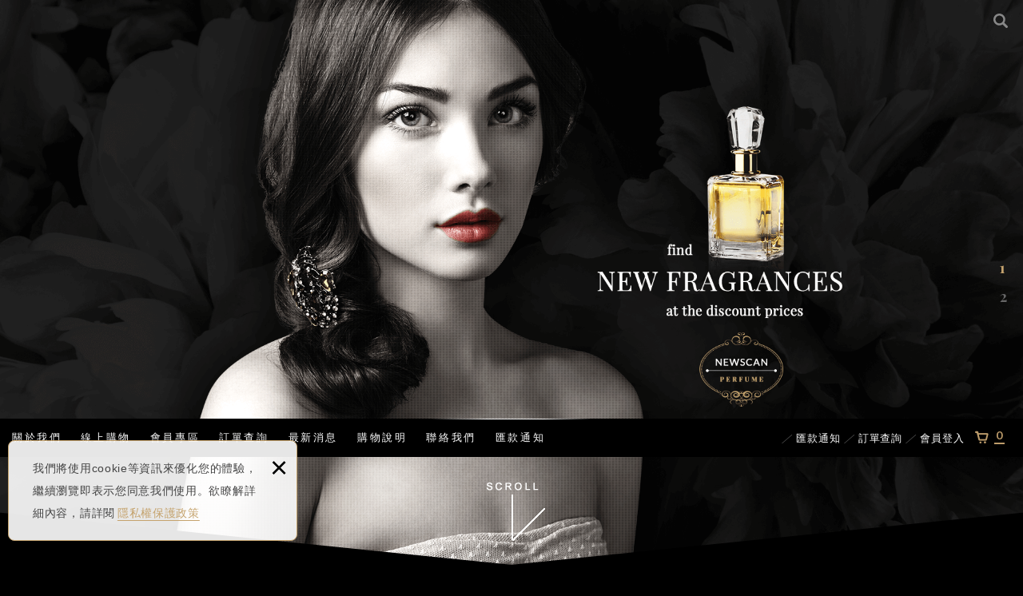

--- FILE ---
content_type: text/html; charset=UTF-8
request_url: https://cart42.shopping-v4-demo.com/
body_size: 9262
content:
<!DOCTYPE html>

	<html lang="zh-Hant" class="no-js">
<head>
<meta charset="UTF-8" />
<meta name="robots" content="noindex,nofollow">
<link rel="alternate" hreflang="x-default" href="https://cart42.shopping-v4-demo.com/" />
<link rel="canonical" href="https://cart42.shopping-v4-demo.com/" />

<meta name="copyright" content="新視野多媒體行銷設計有限公司" />
<title>新視野多媒體行銷設計有限公司</title>
<meta name="description" content="網站描述測試網站描述dc@develop-cart1.com - 新視野多媒體行銷設計有限公司" />
<meta property="og:url" content="https://cart42.shopping-v4-demo.com/" />
<meta property="og:title" content="新視野多媒體行銷設計有限公司" />
<meta name="twitter:title" content="新視野多媒體行銷設計有限公司" />
<meta name="og:description" content="網站描述測試網站描述dc@develop-cart1.com - 新視野多媒體行銷設計有限公司" />
<meta name="twitter:description" content="網站描述測試網站描述dc@develop-cart1.com - 新視野多媒體行銷設計有限公司" />
<meta property="og:image" content="https://cart42.shopping-v4-demo.com/images/common/app_icon/largetile.png" />
<meta name="twitter:card" content="summary_large_image" />
<meta name="twitter:image" content="https://cart42.shopping-v4-demo.com/images/common/app_icon/largetile.png" />

<link rel="stylesheet" type="text/css" href="https://cart42.shopping-v4-demo.com/css/system/editor.css" />
<link rel="stylesheet" type="text/css" href="https://contentbuilder2.newsharedh.com/assets/minimalist-basic/content.css" />
<link rel="stylesheet" type="text/css" href="https://contentbuilder2.newsharedh.com/assets/ionicons/css/ionicons.min.css" />

<meta http-equiv="X-UA-Compatible" content="IE=edge">
<meta name="viewport" content="width=device-width, initial-scale=1, maximum-scale=1.0, user-scalable=0">

<link rel="shortcut icon" href="https://cart42.shopping-v4-demo.com/images/common/app_icon/favicon.ico" type="image/x-icon" />
<link rel="apple-touch-icon" sizes="57x57" href="https://cart42.shopping-v4-demo.com/images/common/app_icon/apple-touch-icon-57x57.png">
<link rel="apple-touch-icon" sizes="60x60" href="https://cart42.shopping-v4-demo.com/images/common/app_icon/apple-touch-icon-60x60.png">
<link rel="apple-touch-icon" sizes="72x72" href="https://cart42.shopping-v4-demo.com/images/common/app_icon/apple-touch-icon-72x72.png">
<link rel="apple-touch-icon" sizes="76x76" href="https://cart42.shopping-v4-demo.com/images/common/app_icon/apple-touch-icon-76x76.png">
<link rel="apple-touch-icon" sizes="114x114" href="https://cart42.shopping-v4-demo.com/images/common/app_icon/apple-touch-icon-114x114.png">
<link rel="apple-touch-icon" sizes="120x120" href="https://cart42.shopping-v4-demo.com/images/common/app_icon/apple-touch-icon-120x120.png">
<link rel="apple-touch-icon" sizes="144x144" href="https://cart42.shopping-v4-demo.com/images/common/app_icon/apple-touch-icon-144x144.png">
<link rel="apple-touch-icon" sizes="152x152" href="https://cart42.shopping-v4-demo.com/images/common/app_icon/apple-touch-icon-152x152.png">
<link rel="apple-touch-icon" sizes="180x180" href="https://cart42.shopping-v4-demo.com/images/common/app_icon/apple-touch-icon-180x180.png">
<link rel="icon" type="image/png" href="https://cart42.shopping-v4-demo.com/images/common/app_icon/favicon-16x16.png" sizes="16x16">
<link rel="icon" type="image/png" href="https://cart42.shopping-v4-demo.com/images/common/app_icon/favicon-32x32.png" sizes="32x32">
<link rel="icon" type="image/png" href="https://cart42.shopping-v4-demo.com/images/common/app_icon/favicon-96x96.png" sizes="96x96">
<link rel="icon" type="image/png" href="https://cart42.shopping-v4-demo.com/images/common/app_icon/android-chrome-192x192.png" sizes="192x192">
<meta name="msapplication-square70x70logo" content="https://cart42.shopping-v4-demo.com/images/common/app_icon/smalltile.png" />
<meta name="msapplication-square150x150logo" content="https://cart42.shopping-v4-demo.com/images/common/app_icon/mediumtile.png" />
<meta name="msapplication-wide310x150logo" content="https://cart42.shopping-v4-demo.com/images/common/app_icon/widetile.png" />
<meta name="msapplication-square310x310logo" content="https://cart42.shopping-v4-demo.com/images/common/app_icon/largetile.png" />


<link rel="stylesheet" type="text/css" href="https://design.newsharedh.com/css/normalize.css">

<link rel="stylesheet" type="text/css" href="https://design.newsharedh.com/font/icon-font/style.css">
<link rel="stylesheet" type="text/css" href="https://cart42.shopping-v4-demo.com/_generic/font/icon-font/style.css">
<link rel="stylesheet" type="text/css" href="https://design.newsharedh.com/js/fancyBox/source/jquery.fancybox.css">
<link rel="stylesheet" type="text/css" href="https://cart42.shopping-v4-demo.com/css/common/share-icon-font/style.css">
<link href="https://fonts.googleapis.com/css?family=Lato:400,700" rel="stylesheet">
<link href="https://cart42.shopping-v4-demo.com/css/common/icon-font-42/style.css" rel="stylesheet">

<link rel="stylesheet" type="text/css" href="https://design.newsharedh.com/css/basic.css">
<link rel="stylesheet" type="text/css" href="https://design.newsharedh.com/css/editor.css">

<link rel="stylesheet" type="text/css" href="https://cart42.shopping-v4-demo.com/css/common/_editor_style.css">

<link rel="stylesheet" type="text/css" href="https://cart42.shopping-v4-demo.com/css/common/style.css">

<script src="https://design.newsharedh.com/js/jquery-3.6.0.min.js"></script>
<script src="https://design.newsharedh.com/js/modernizr.js"></script>


<script type="text/javascript">
	var csrf_value = 'cae4056c5a2b2bcbde300bbd3a806c57';
</script>	<link rel="stylesheet" href="https://design.newsharedh.com/js/slick/slick/slick.css">
	<link rel="stylesheet" type="text/css" href="https://design.newsharedh.com/js/WOW/css/libs/animate.css">
	<link href="https://fonts.googleapis.com/css?family=Playfair+Display:700" rel="stylesheet">

	<link rel="stylesheet" type="text/css" href="https://cart42.shopping-v4-demo.com//css/common/index.css">
		






		</head>
<body>
	<!-- 嵌入追蹤碼 -->
 
			<div class="wrapper">
		<header class="site-header">
				<div class="header-sheet">
		<div class="container">
			<div class="content-text">
				我們將使用cookie等資訊來優化您的體驗，繼續瀏覽即表示您同意我們使用。欲瞭解詳細內容，請詳閱<a target="_blank" rel="noopener" href="https://cart42.shopping-v4-demo.com/privacy">隱私權保護政策</a></div>
			<button type="button" class="close-ontop">×</button>
		</div>
	</div>
	<div class="header-top">
	<div class="container">
				<div class="site-title"><a href="https://cart42.shopping-v4-demo.com/" class="logo ibtn">新視野多媒體行銷設計有限公司</a></div>

		<div class="top-nav">
			<div class="search-box">
	<form action="https://cart42.shopping-v4-demo.com/products_search" method="post">
				<input type="hidden" name="csrf_test_name" value="cae4056c5a2b2bcbde300bbd3a806c57">
				<input type="hidden" id="test" value="">
		<input type="text" name="PdSearch" id="PdSearch" class="form-control" placeholder="SEARCH" value="">
				<input type="submit" value="Search" class="ibtn search">
	</form>
</div>					</div>
	</div>
</div>
<nav class="site-nav" itemscope itemtype="https://schema.org/SiteNavigationElement">
	<div class="container">
		<div class="logo_fixed"><a href="https://cart42.shopping-v4-demo.com/"><img src="https://cart42.shopping-v4-demo.com//images/common/logo_small.png"></a></div>
		<ul class="menu list-h dropdown-menu">
	<li class="hover-on">
		<a href="https://cart42.shopping-v4-demo.com/about/8">關於我們</a><ul>		<li ><a href="https://cart42.shopping-v4-demo.com/about/8">YAHOO奇摩</a></li>
				<li ><a href="https://cart42.shopping-v4-demo.com/about/4">品牌理念</a></li>
				<li ><a href="https://cart42.shopping-v4-demo.com/about/7">未來展望</a></li>
				<li ><a href="https://cart42.shopping-v4-demo.com/about/6">創始人介紹</a></li>
				<li ><a href="https://cart42.shopping-v4-demo.com/about/5">歷史延革</a></li>
		</ul>	</li>
	<li class="hover-on m-hide"><a href="https://cart42.shopping-v4-demo.com/products/all/1">線上購物</a>		<ul>
			<li class="activity-top"><a href="https://cart42.shopping-v4-demo.com/products_activity/1/1">促銷活動(滿2000打8折)</a></li>			<li itemprop="name"><a itemprop="url" href="https://cart42.shopping-v4-demo.com/products/3/1">第一層分類</a><ul><li itemprop="name"><a itemprop="url" href="https://cart42.shopping-v4-demo.com/products/3_6/1">第二層分類</a></li><li itemprop="name"><a itemprop="url" href="https://cart42.shopping-v4-demo.com/products/3_5/1">第二層分類</a></li><li itemprop="name"><a itemprop="url" href="https://cart42.shopping-v4-demo.com/products/3_4/1">第二層分類</a></li></ul></li><li itemprop="name"><a itemprop="url" href="https://cart42.shopping-v4-demo.com/products/2/1">第一層分類</a><ul><li itemprop="name"><a itemprop="url" href="https://cart42.shopping-v4-demo.com/products_detail/12">第二層分類</a></li><li itemprop="name"><a itemprop="url" href="https://cart42.shopping-v4-demo.com/products/2_8/1">第二層分類</a></li><li itemprop="name"><a itemprop="url" href="https://cart42.shopping-v4-demo.com/products_detail/13">第二層分類</a></li></ul></li><li itemprop="name"><a itemprop="url" href="https://cart42.shopping-v4-demo.com/products/1/1">第一層分類</a></li>		</ul>
	</li>
	<li class="hover-on"><a href="https://cart42.shopping-v4-demo.com/member_edit">會員專區</a>		<ul>
						<li 		><a href="https://cart42.shopping-v4-demo.com/member_login">會員登入</a></li>			<li 	><a href="https://cart42.shopping-v4-demo.com/member_register">加入會員</a></li>			<li 		><a href="https://cart42.shopping-v4-demo.com/member_forgot">忘記密碼</a></li>			<li 				><a href="https://cart42.shopping-v4-demo.com/order">訂單查詢</a></li>					</ul>
	</li>
	<li><a href="https://cart42.shopping-v4-demo.com/order">訂單查詢</a></li>	<li><a href="https://cart42.shopping-v4-demo.com/news/all/1">最新消息</a></li>	<li>		<a href="https://cart42.shopping-v4-demo.com/notice/4">購物說明</a>	</li>
	<li><a href="https://cart42.shopping-v4-demo.com/contact">聯絡我們</a></li>	<!--新功能-->
							<li><a href="https://cart42.shopping-v4-demo.com/paid_inform">匯款通知</a></li>		<li><a href="https://cart42.shopping-v4-demo.com/disclaimer">免責聲明</a></li>	<li><a href="https://cart42.shopping-v4-demo.com/terms">使用條款</a></li>	<li><a href="https://cart42.shopping-v4-demo.com/privacy">隱私權保護政策</a></li></ul>		<ul class="func-menu list-inline">
						<li><a href="https://cart42.shopping-v4-demo.com/paid_inform">匯款通知</a></li>						<li><a href="https://cart42.shopping-v4-demo.com/order">訂單查詢</a></li>						<li class="login"><a href="https://cart42.shopping-v4-demo.com/member_login">會員登入</a></li>			
			<li id="gocart" class="gocart hover-on">
								<a href="#gocart" class="toggleBtn aaa"><i class="ic ic42-cart"></i><span class="qty">0</span></a>
				<div class="cart-box">
					<ul class="cart-list">
											</ul>
					<a id="cartLogin" onclick="checkCartJoin();" class="btn fancybox-login">前往結帳 <i class="ic ic42-money"></i></a>
				</div>
			</li>
			<li class="gocart index">
				<a id="cartLogin" onclick="checkCartJoin();" class="btn fancybox-login"><i class="ic ic42-cart"></i><span class="qty">0</span></a>
			</li>
		</ul>
	</div>
</nav>
<div class="floating-menu"></div>

<script>
	// 每頁最上面的注意事項
$(document).ready(function(){
  $(".close-ontop").click(function(){
	$('body').addClass('header-active');
	$(".header-sheet").slideUp(500);
  });
});
</script>
							<div class="banner">
					<div class="slider">
												<div class="slick-item">
							<a title="banner1" alt="banner1" href="https://www.google.com.tw" target="_blank" ><img src="upload/201801121420410fng71.png" alt="" title=""/></a>
						</div>
												<div class="slick-item">
							<a title="banner2" alt="banner2" ><img src="upload/20180112142051mnnvd1.png" alt="" title=""/></a>
						</div>
											</div>
					<div class="banner-control-box">
						<div class="banner-control">
						</div>
					</div>
					<a href="#main" class="ibtn scroll" title="SCROLL">SCROLL</a>
				</div>
					</header>

		<main id="main" class="site-main">
			<div class="sect-bg">
									<section class="sect5">
						<div class="container">
							<a href="#" class="ad-links">
								<img alt="廣告文字" src="/images/common/index/ad.png" />							</a>
						</div>
					</section>
													<section class="sect1">
						<div class="container">
							<div class="about-sect">
								<h2 class="sect-title wow fadeInDown">About</h2>
								<div class="editor clearfix wow fadeInUp" data-wow-delay="0.2s">
									We provide professional web design services to uphold the most professional manner for the customers of web design, web programming and internet marketing services such as writing, we are convinced that only those links are to be perfect in order for customers from the Internet&rsquo;s largest efficiency, and reduce...<br />
<br />
關於我們簡介，現今的網路世界已經成熟，上網的工具與方式越來越多，網頁儼然成為了認識商家最快的途徑，在我一點也不熟悉您的狀況下，網頁成為您帶給大家的第一印象，所以網頁設計是如此的重要。因為只有切中要點的網頁設計，才能準確又快速的將您推銷出去，也只有方便好用的網頁程式，才能讓使用者感到您的用心以及專業，這些都是我們嚴格執行的方向。								</div>
								<a href="https://cart42.shopping-v4-demo.com/about/8" class="btn more">VIEW MORE</a>							</div>
						</div>
					</section>
													<section class="sect2">
						<div class="container">
							<div class="products-sect">
								<h2 class="sect-title wow fadeInDown" data-wow-delay="0.1s">PRODUCTS</h2>
								<div class="products-slider wow fadeInUp" data-wow-delay="0.3s">
									<div class="products-list list-h">
																				<div class="item slick-item">
											<div class="box">
																								<div class="pic-box">
												<div class="pic">
													<a  href="https://cart42.shopping-v4-demo.com/products_detail/1" class="pic"><img src="https://cart42.shopping-v4-demo.com/images/common/default/products.jpg"  width="275" height="275"  itemprop="image"  alt="" title=""   /></a></div>
												</div>
												<div class="txt">
																										<div class="name">測試產品標題名稱</div>
													<div class="offers">NT$ 2,280</div>
												</div>
												<a class="cover new"  href="https://cart42.shopping-v4-demo.com/products_detail/1">測試產品標題名稱</a>
											</div>

											 <div class="btn-group">
																						<a onclick="javascript:alertify.alert('請先登入會員，謝謝您！');" class="btn wish"><i class="ic ic42-heart"></i>加入追蹤</a>
																						<a  href="https://cart42.shopping-v4-demo.com/products_detail/1" class="btn detail"><i class="ic ic42-info"></i>了解詳情</a>
										</div>
										</div>
																				<div class="item slick-item">
											<div class="box">
																								<div class="pic-box">
												<div class="pic">
													<a  href="https://cart42.shopping-v4-demo.com/products_detail/10" class="pic"><img src="https://cart42.shopping-v4-demo.com/images/common/default/products.jpg"  width="275" height="275"  itemprop="image"  alt="" title=""   /></a></div>
												</div>
												<div class="txt">
																										<div class="name">測試產品標題名稱</div>
													<div class="offers">NT$ 2,750</div>
												</div>
												<a class="cover new"  href="https://cart42.shopping-v4-demo.com/products_detail/10">測試產品標題名稱</a>
											</div>

											 <div class="btn-group">
																						<a onclick="javascript:alertify.alert('請先登入會員，謝謝您！');" class="btn wish"><i class="ic ic42-heart"></i>加入追蹤</a>
																						<a  href="https://cart42.shopping-v4-demo.com/products_detail/10" class="btn detail"><i class="ic ic42-info"></i>了解詳情</a>
										</div>
										</div>
																				<div class="item slick-item">
											<div class="box">
																								<div class="pic-box">
												<div class="pic">
													<a  href="https://cart42.shopping-v4-demo.com/products_detail/9" class="pic"><img src="https://cart42.shopping-v4-demo.com/images/common/default/products.jpg"  width="275" height="275"  itemprop="image"  alt="" title=""   /></a></div>
												</div>
												<div class="txt">
																										<div class="name">測試產品標題名稱</div>
													<div class="offers">NT$ 2,750</div>
												</div>
												<a class="cover "  href="https://cart42.shopping-v4-demo.com/products_detail/9">測試產品標題名稱</a>
											</div>

											 <div class="btn-group">
																						<a onclick="javascript:alertify.alert('請先登入會員，謝謝您！');" class="btn wish"><i class="ic ic42-heart"></i>加入追蹤</a>
																						<a  href="https://cart42.shopping-v4-demo.com/products_detail/9" class="btn detail"><i class="ic ic42-info"></i>了解詳情</a>
										</div>
										</div>
																				<div class="item slick-item">
											<div class="box">
																								<div class="pic-box">
												<div class="pic">
													<a  href="https://cart42.shopping-v4-demo.com/products_detail/8" class="pic"><img src="https://cart42.shopping-v4-demo.com/images/common/default/products.jpg"  width="275" height="275"  itemprop="image"  alt="" title=""   /></a></div>
												</div>
												<div class="txt">
																										<div class="name">測試產品標題名稱</div>
													<div class="offers">NT$ 2,750</div>
												</div>
												<a class="cover "  href="https://cart42.shopping-v4-demo.com/products_detail/8">測試產品標題名稱</a>
											</div>

											 <div class="btn-group">
																						<a onclick="javascript:alertify.alert('請先登入會員，謝謝您！');" class="btn wish"><i class="ic ic42-heart"></i>加入追蹤</a>
																						<a  href="https://cart42.shopping-v4-demo.com/products_detail/8" class="btn detail"><i class="ic ic42-info"></i>了解詳情</a>
										</div>
										</div>
																				<div class="item slick-item">
											<div class="box">
																								<div class="pic-box">
												<div class="pic">
													<a  href="https://cart42.shopping-v4-demo.com/products_detail/7" class="pic"><img src="https://cart42.shopping-v4-demo.com/images/common/default/products.jpg"  width="275" height="275"  itemprop="image"  alt="" title=""   /></a></div>
												</div>
												<div class="txt">
																										<div class="name">測試產品標題名稱</div>
													<div class="offers">NT$ 2,750</div>
												</div>
												<a class="cover new"  href="https://cart42.shopping-v4-demo.com/products_detail/7">測試產品標題名稱</a>
											</div>

											 <div class="btn-group">
																						<a onclick="javascript:alertify.alert('請先登入會員，謝謝您！');" class="btn wish"><i class="ic ic42-heart"></i>加入追蹤</a>
																						<a  href="https://cart42.shopping-v4-demo.com/products_detail/7" class="btn detail"><i class="ic ic42-info"></i>了解詳情</a>
										</div>
										</div>
																				<div class="item slick-item">
											<div class="box">
																								<div class="pic-box">
												<div class="pic">
													<a  href="https://cart42.shopping-v4-demo.com/products_detail/6" class="pic"><img src="https://cart42.shopping-v4-demo.com/images/common/default/products.jpg"  width="275" height="275"  itemprop="image"  alt="" title=""   /></a></div>
												</div>
												<div class="txt">
																										<div class="name">測試產品標題名稱</div>
													<div class="offers">NT$ 2,750</div>
												</div>
												<a class="cover "  href="https://cart42.shopping-v4-demo.com/products_detail/6">測試產品標題名稱</a>
											</div>

											 <div class="btn-group">
																						<a onclick="javascript:alertify.alert('請先登入會員，謝謝您！');" class="btn wish"><i class="ic ic42-heart"></i>加入追蹤</a>
																						<a  href="https://cart42.shopping-v4-demo.com/products_detail/6" class="btn detail"><i class="ic ic42-info"></i>了解詳情</a>
										</div>
										</div>
																				<div class="item slick-item">
											<div class="box">
																								<div class="pic-box">
												<div class="pic">
													<a  href="https://cart42.shopping-v4-demo.com/products_detail/5" class="pic"><img src="https://cart42.shopping-v4-demo.com/images/common/default/products.jpg"  width="275" height="275"  itemprop="image"  alt="" title=""   /></a></div>
												</div>
												<div class="txt">
																										<div class="name">測試產品標題名稱</div>
													<div class="offers">NT$ 2,750</div>
												</div>
												<a class="cover "  href="https://cart42.shopping-v4-demo.com/products_detail/5">測試產品標題名稱</a>
											</div>

											 <div class="btn-group">
																						<a onclick="javascript:alertify.alert('請先登入會員，謝謝您！');" class="btn wish"><i class="ic ic42-heart"></i>加入追蹤</a>
																						<a  href="https://cart42.shopping-v4-demo.com/products_detail/5" class="btn detail"><i class="ic ic42-info"></i>了解詳情</a>
										</div>
										</div>
																				<div class="item slick-item">
											<div class="box">
																								<div class="pic-box">
												<div class="pic">
													<a  href="https://cart42.shopping-v4-demo.com/products_detail/4" class="pic"><img src="https://cart42.shopping-v4-demo.com/images/common/default/products.jpg"  width="275" height="275"  itemprop="image"  alt="" title=""   /></a></div>
												</div>
												<div class="txt">
																										<div class="name">測試產品標題名稱</div>
													<div class="offers">NT$ 2,750</div>
												</div>
												<a class="cover new"  href="https://cart42.shopping-v4-demo.com/products_detail/4">測試產品標題名稱</a>
											</div>

											 <div class="btn-group">
																						<a onclick="javascript:alertify.alert('請先登入會員，謝謝您！');" class="btn wish"><i class="ic ic42-heart"></i>加入追蹤</a>
																						<a  href="https://cart42.shopping-v4-demo.com/products_detail/4" class="btn detail"><i class="ic ic42-info"></i>了解詳情</a>
										</div>
										</div>
																				<div class="item slick-item">
											<div class="box">
																								<div class="pic-box">
												<div class="pic">
													<a  href="https://cart42.shopping-v4-demo.com/products_detail/3" class="pic"><img src="https://cart42.shopping-v4-demo.com/images/common/default/products.jpg"  width="275" height="275"  itemprop="image"  alt="" title=""   /></a></div>
												</div>
												<div class="txt">
																										<div class="name">測試產品標題名稱</div>
													<div class="offers">NT$ 2,750</div>
												</div>
												<a class="cover "  href="https://cart42.shopping-v4-demo.com/products_detail/3">測試產品標題名稱</a>
											</div>

											 <div class="btn-group">
																						<a onclick="javascript:alertify.alert('請先登入會員，謝謝您！');" class="btn wish"><i class="ic ic42-heart"></i>加入追蹤</a>
																						<a  href="https://cart42.shopping-v4-demo.com/products_detail/3" class="btn detail"><i class="ic ic42-info"></i>了解詳情</a>
										</div>
										</div>
																				<div class="item slick-item">
											<div class="box">
																								<div class="pic-box">
												<div class="pic">
													<a  href="https://cart42.shopping-v4-demo.com/products_detail/11" class="pic"><img src="https://cart42.shopping-v4-demo.com/images/common/default/products.jpg"  width="275" height="275"  itemprop="image"  alt="" title=""   /></a></div>
												</div>
												<div class="txt">
																										<div class="name">測試產品標題名稱</div>
													<div class="offers">NT$ 2,750</div>
												</div>
												<a class="cover "  href="https://cart42.shopping-v4-demo.com/products_detail/11">測試產品標題名稱</a>
											</div>

											 <div class="btn-group">
																						<a onclick="javascript:alertify.alert('請先登入會員，謝謝您！');" class="btn wish"><i class="ic ic42-heart"></i>加入追蹤</a>
																						<a  href="https://cart42.shopping-v4-demo.com/products_detail/11" class="btn detail"><i class="ic ic42-info"></i>了解詳情</a>
										</div>
										</div>
																			</div>
								</div>
								<a href="https://cart42.shopping-v4-demo.com/products/all/1" class="btn more">VIEW MORE</a>
							</div>
						</div>
					</section>
							</div>
							<section class="sect3">
										<div class="container">
						<a title="ad1" alt="ad1" href="https://www.google.com.tw" target="_blank"   class="ad-link wow fadeIn" ><img src="https://cart42.shopping-v4-demo.com/upload/201801121416335itvz1.png" alt="" title=""/></a>
					</div>
									</section>
										<section class="sect4">
					<div class="container">
						<div class="news-sect">
							<h2 class="sect-title wow fadeInDown" data-wow-delay="0.1s">NEWS &amp; EVENT</h2>
							<ul class="news-list list-h wow fadeInUp" data-wow-delay="0.3s">
																<li class="item">
									<div class="box">
										<time class="date" datetime="2018-01-09"><small>Jan, 2018</small> 09</time>
										<div class="name">測試最新消息標題名稱</div>
										<div class="description">測試最新消息簡述內容</div>
										<a class="cover" href="https://cart42.shopping-v4-demo.com/news_detail/6" title="測試最新消息標題名稱">測試最新消息標題名稱</a>
									</div>
								</li>
																<li class="item">
									<div class="box">
										<time class="date" datetime="2018-01-09"><small>Jan, 2018</small> 09</time>
										<div class="name">測試最新消息標題名稱</div>
										<div class="description">測試最新消息簡述內容</div>
										<a class="cover" href="https://cart42.shopping-v4-demo.com/news_detail/5" title="測試最新消息標題名稱">測試最新消息標題名稱</a>
									</div>
								</li>
															</ul>
							<a href="https://cart42.shopping-v4-demo.com/news/all/1" class="btn more">VIEW MORE</a>
						</div>
					</div>
				</section>
						
		</main>
		<div class="warning-sect">
	<div class="container">
		<article class="editor clearfix" itemprop="articleBody">
						<img alt="" src="/upload/images/PC1.jpg" style="width: 1440px; height: 180px;" />		</article>
	</div>
</div>
<div class="footer-info">
	<div class="container">
		<div class="qrcode"><img alt="" src="/images/tw/qrcode.jpg" /> <img alt="" src="/images/tw/qrcode.jpg" /> <img alt="" src="/images/tw/qrcode.jpg" /></div>
<a class="ibtn fb-fans-page" href="#">Facebook fans page</a>	</div>
</div>		<footer class="site-footer">
			<div class="footer-top">
	<div class="container">
		<div class="row">
			<div class="col col1">
				<div class="site-info">
					<div class="site-info-txt">
						TEL：<a href="tel:+886422609770">04-22609770</a><br>
FAX：04-22607702<br>
E-mail： <a href="mailto:newscan@newscan.tw">newscan@newscan.tw</a><br>
ADD：台中市南區忠明南路758號21樓（B-4號）					</div>
					<ul class="share list-inline">
	<li><button class="btn facebook" onclick="shareToFacebook()" title="分享至Facebook"><i class="ic ic-facebook"></i></button></li>
	<li><button class="btn twitter" onclick="shareToTwitter()" title="分享至X"><i class="ic ic-x-twitter"></i></button></li>
</ul>				</div>
			</div>
			<div class="col col2">
				<div class="site-map">
					<ul class="list-v">
						<li><a href="https://cart42.shopping-v4-demo.com/about/8">關於我們</a></li>						<li><a href="https://cart42.shopping-v4-demo.com/news/all/1">最新消息</a></li>						<li><a href="https://cart42.shopping-v4-demo.com/contact">聯絡我們</a></li>						<li><a href="https://cart42.shopping-v4-demo.com/products/all/1">線上購物</a></li>					</ul>
					<ul class="list-v">
												<li><a href="https://cart42.shopping-v4-demo.com/paid_inform">匯款通知</a></li>												<li><a href="https://cart42.shopping-v4-demo.com/order">訂單查詢 </a></li>						<li><a href="https://cart42.shopping-v4-demo.com/member_login">會員專區</a></li>						<li><a href="https://cart42.shopping-v4-demo.com/notice/4">訂購須知</a></li>					</ul>
										<ul class="list-v">
						<li><a href="https://cart42.shopping-v4-demo.com/index">回到首頁</a></li>						<li><a href="https://cart42.shopping-v4-demo.com/terms">使用條款</a></li>						<li><a href="https://cart42.shopping-v4-demo.com/disclaimer">免責聲明</a></li>						<li><a href="https://cart42.shopping-v4-demo.com/member_wishlist">追蹤清單</a></li>					</ul>
				</div>
			</div>

		</div>
	</div>
</div>
<div class="footer-bottom">
	<div class="container">
		<span class="copyright">Copyright © NEWSCAN All Rights Reserved.</span>
		<span class="privacy-txt"><a href="https://cart42.shopping-v4-demo.com/privacy">隱私權保護政策</a></span>
        |
		<span class="author">網頁設計 : 新視野</span>
	</div>
</div>

		</footer>

	</div>

	<div class="floating top-hide">
	<a href="#" class="ibtn gotop" title="TOP">TOP</a>
</div>
<div id="mobile-fixed">
	<ul>
		<li><span class="btn toggle-mmenu toggleBtn" data-toggletag="mmenu-open"><i class="ic ic-m-menu"></i></span></li>		<li><a href="#mobile-search" class="toggleBtn"><i class="ic ic-m-search"></i></a></li>				<li class="logo-fixed-menu"><a href="https://cart42.shopping-v4-demo.com/index">NEWSCAN</a></li>
		
		<li><a href="#member-box" class="toggleBtn"><i class="ic ic-m-member"></i></a></li>
	   <!-- <li><a href="https://cart42.shopping-v4-demo.com/contact"><i class="ic ic-m-contact"></i></a></li>
		<li><a href="https://cart42.shopping-v4-demo.com/member_wishlist"><i class="ic ic-m-wishlist"></i></a></li>-->
				<li><a id="cartLogin" class="btn fancybox-login" onclick="checkCartJoin();"><i class="ic ic-m-cart"></i><span class="qty animated bounceInDown bbb">0</span></a></li>
			</ul>
</div>

<div id="member-box">
	<ul class="member-list list-v">
				<li><a href="https://cart42.shopping-v4-demo.com/member_login">會員登入</a></li>
		<li><a href="https://cart42.shopping-v4-demo.com/member_register">會員註冊</a></li>
		<li><a href="https://cart42.shopping-v4-demo.com/member_forgot">忘記密碼</a></li>
		<li><a href="https://cart42.shopping-v4-demo.com/order">訂單查詢</a></li>
				<li><a href="https://cart42.shopping-v4-demo.com/paid_inform">匯款通知</a></li>
					</ul>
</div>
<div id="mobile-search">
	<div class="search-box">
	<form action="https://cart42.shopping-v4-demo.com/products_search" method="post">
				<input type="hidden" name="csrf_test_name" value="cae4056c5a2b2bcbde300bbd3a806c57">
				<input type="hidden" id="test" value="">
		<input type="text" name="PdSearch" id="PdSearch" class="form-control" placeholder="SEARCH" value="">
				<input type="submit" value="Search" class="ibtn search">
	</form>
</div></div>

<span class="btn toggle-mmenu-cover toggleBtn" data-toggletag="mmenu-open"></span>
<div id="mobile-menu">
	<div class="language-menu">
				<span class="btn toggle-mmenu-close toggleBtn" data-toggletag="mmenu-open"><i class="ic-m-close"></i></span>
	</div>
	<div class="main-menu">
		<div class="side-title">線上購物</div>
<ul class="side-nav-top list-v">
	<li class="activity-top"><a href="https://cart42.shopping-v4-demo.com/products_activity/1/1">促銷活動(滿2000打8折)</a></li></ul>
<ul class="side-nav list-v">
	<li itemprop="name"><a itemprop="url" href="https://cart42.shopping-v4-demo.com/products/3/1">第一層分類</a><ul><li itemprop="name"><a itemprop="url" href="https://cart42.shopping-v4-demo.com/products/3_6/1">第二層分類</a></li><li itemprop="name"><a itemprop="url" href="https://cart42.shopping-v4-demo.com/products/3_5/1">第二層分類</a></li><li itemprop="name"><a itemprop="url" href="https://cart42.shopping-v4-demo.com/products/3_4/1">第二層分類</a></li></ul></li><li itemprop="name"><a itemprop="url" href="https://cart42.shopping-v4-demo.com/products/2/1">第一層分類</a><ul><li itemprop="name"><a itemprop="url" href="https://cart42.shopping-v4-demo.com/products_detail/12">第二層分類</a></li><li itemprop="name"><a itemprop="url" href="https://cart42.shopping-v4-demo.com/products/2_8/1">第二層分類</a></li><li itemprop="name"><a itemprop="url" href="https://cart42.shopping-v4-demo.com/products_detail/13">第二層分類</a></li></ul></li><li itemprop="name"><a itemprop="url" href="https://cart42.shopping-v4-demo.com/products/1/1">第一層分類</a></li></ul>		<ul class="menu list-h dropdown-menu">
	<li class="hover-on">
		<a href="https://cart42.shopping-v4-demo.com/about/8">關於我們</a><ul>		<li ><a href="https://cart42.shopping-v4-demo.com/about/8">YAHOO奇摩</a></li>
				<li ><a href="https://cart42.shopping-v4-demo.com/about/4">品牌理念</a></li>
				<li ><a href="https://cart42.shopping-v4-demo.com/about/7">未來展望</a></li>
				<li ><a href="https://cart42.shopping-v4-demo.com/about/6">創始人介紹</a></li>
				<li ><a href="https://cart42.shopping-v4-demo.com/about/5">歷史延革</a></li>
		</ul>	</li>
	<li class="hover-on m-hide"><a href="https://cart42.shopping-v4-demo.com/products/all/1">線上購物</a>		<ul>
			<li class="activity-top"><a href="https://cart42.shopping-v4-demo.com/products_activity/1/1">促銷活動(滿2000打8折)</a></li>			<li itemprop="name"><a itemprop="url" href="https://cart42.shopping-v4-demo.com/products/3/1">第一層分類</a><ul><li itemprop="name"><a itemprop="url" href="https://cart42.shopping-v4-demo.com/products/3_6/1">第二層分類</a></li><li itemprop="name"><a itemprop="url" href="https://cart42.shopping-v4-demo.com/products/3_5/1">第二層分類</a></li><li itemprop="name"><a itemprop="url" href="https://cart42.shopping-v4-demo.com/products/3_4/1">第二層分類</a></li></ul></li><li itemprop="name"><a itemprop="url" href="https://cart42.shopping-v4-demo.com/products/2/1">第一層分類</a><ul><li itemprop="name"><a itemprop="url" href="https://cart42.shopping-v4-demo.com/products_detail/12">第二層分類</a></li><li itemprop="name"><a itemprop="url" href="https://cart42.shopping-v4-demo.com/products/2_8/1">第二層分類</a></li><li itemprop="name"><a itemprop="url" href="https://cart42.shopping-v4-demo.com/products_detail/13">第二層分類</a></li></ul></li><li itemprop="name"><a itemprop="url" href="https://cart42.shopping-v4-demo.com/products/1/1">第一層分類</a></li>		</ul>
	</li>
	<li class="hover-on"><a href="https://cart42.shopping-v4-demo.com/member_edit">會員專區</a>		<ul>
						<li 		><a href="https://cart42.shopping-v4-demo.com/member_login">會員登入</a></li>			<li 	><a href="https://cart42.shopping-v4-demo.com/member_register">加入會員</a></li>			<li 		><a href="https://cart42.shopping-v4-demo.com/member_forgot">忘記密碼</a></li>			<li 				><a href="https://cart42.shopping-v4-demo.com/order">訂單查詢</a></li>					</ul>
	</li>
	<li><a href="https://cart42.shopping-v4-demo.com/order">訂單查詢</a></li>	<li><a href="https://cart42.shopping-v4-demo.com/news/all/1">最新消息</a></li>	<li>		<a href="https://cart42.shopping-v4-demo.com/notice/4">購物說明</a>	</li>
	<li><a href="https://cart42.shopping-v4-demo.com/contact">聯絡我們</a></li>	<!--新功能-->
							<li><a href="https://cart42.shopping-v4-demo.com/paid_inform">匯款通知</a></li>		<li><a href="https://cart42.shopping-v4-demo.com/disclaimer">免責聲明</a></li>	<li><a href="https://cart42.shopping-v4-demo.com/terms">使用條款</a></li>	<li><a href="https://cart42.shopping-v4-demo.com/privacy">隱私權保護政策</a></li></ul>	</div>
	<div class="share-menu">
		<ul class="share list-inline">
	<li><button class="btn facebook" onclick="shareToFacebook()" title="分享至Facebook"><i class="ic ic-facebook"></i></button></li>
	<li><button class="btn twitter" onclick="shareToTwitter()" title="分享至X"><i class="ic ic-x-twitter"></i></button></li>
</ul>	</div>
</div>

<script src="https://design.newsharedh.com/js/jquery.scrollTo/jquery.scrollTo.min.js"></script>
<script src="https://design.newsharedh.com/js/fancyBox/source/jquery.fancybox.pack.js"></script>

<script src="https://design.newsharedh.com/js/basic.js"></script>
<script src="https://cart42.shopping-v4-demo.com/scripts/main.js"></script>

<script async src="https://static.addtoany.com/menu/page.js"></script>
<link href="https://cart42.shopping-v4-demo.com/scripts/system/alertify.js-0.3.11/alertify.core.css" rel="stylesheet">
<link href="https://cart42.shopping-v4-demo.com/scripts/system/alertify.js-0.3.11/alertify.default.css" rel="stylesheet">
<script src="https://cart42.shopping-v4-demo.com/scripts/system/alertify.js-0.3.11/alertify.min.js"></script>
<script type="text/javascript">
	function reset () {
		alertify.set({
			labels : {
				ok     : "確定",
				cancel : "取消"
			},
			delay : 5000,
			buttonReverse : false,
			buttonFocus   : "ok"
		});
	}
</script>
<script type="text/javascript">
	$(document).ready(function() {
		$('#Imageid').parent('a').click(function() {
			$.ajax({
				type: "get",
				url:  'https://cart42.shopping-v4-demo.com/ajax/captcha_show',
				success: function(msg){
					$('#Imageid').parent('a').html(msg);
				}
			});
			return false;
		});
	});
	</script>

<script>
	$(document).ready(function() {

	$('.bmpic').fancybox({
		margin: 5,
		padding: 0,
		// wrapCSS: 'buymore-fancybox',
		helpers : {
			title: {
				type: 'over',
				position: 'top'
			},
			overlay : {
				css : {
					'background' : 'rgba(252,253,240,0.9)'
				}
			}
		},
		// afterLoad: function() {
		//     this.title = '<a href="' + $(this.element).data("detail-link") + '">商品詳細頁</a> ' + this.title;
		// }
	});

});
</script>

<script type="text/javascript">
function load_cartinfo(){
	$.ajax({
		type: "get",
		url:  'https://cart42.shopping-v4-demo.com/ajax/cartinfo',
		success: function(msg){
			$('.aaa').html(msg);
		}
	});
}
function load_mobile_cartinfo(){
	$.ajax({
		type: "get",
		url:  'https://cart42.shopping-v4-demo.com/ajax/mobilecartinfo',
		success: function(msg){
			$('.bbb').html(msg);
		}
	});
}
function load_headinfo(){
	$.ajax({
		type: "get",
		url:  'https://cart42.shopping-v4-demo.com/ajax/headorderinfo',
		success: function(msg){
			$('.cart-box').html(msg);
		}
	});
}


function addItem(data_id,t){
	var plusid = "";
	var plusbid = "";
	var plusnum = "";
	var pluscolor = "";
	var plusgoods = document.getElementsByName("plusgoods");
	var message = '';

	if( $("#color").length > 0 && $("#color").val() == '') message += '請選擇'+$("#spec1_select").val()+'<br>';

	for(i=0;i<plusgoods.length;i++){
		if(plusgoods[i].checked==true){
			plusid += ","+plusgoods[i].value;
			plusbid += ","+$("#i_"+plusgoods[i].value).val();
			if( $("#color_"+plusgoods[i].value).length > 0 && $("#color_"+plusgoods[i].value).val() == ''){
				message += '請選擇加購商品規格<br>';
				pluscolor += ","+$("#color_"+plusgoods[i].value).val();
			}else{
				pluscolor += ","+($("#color_"+plusgoods[i].value).val()==undefined?'':$("#color_"+plusgoods[i].value).val());
			}

			if( $("#bm_num_"+plusgoods[i].value).val() == '' ){
				message += '請選擇加購數量<br>';
				plusnum += ","+$("#bm_num_"+plusgoods[i].value).val();
			}else{
				plusnum += ","+$("#bm_num_"+plusgoods[i].value).val();
			}
		}
	}
	plusid = plusid.substr(1);
	plusbid = plusbid.substr(1);
	pluscolor = pluscolor.substr(1);
	plusnum = plusnum.substr(1);

	if(message==''){
		var color = $('#color').val();
					if( $('#colour').val()!='' && $('#colour').val()!=undefined){
				var color = $('#colour').val();
			}
				$.ajax({
			type: 'post',
			url:  'https://cart42.shopping-v4-demo.com/ajax/cart',
			data: {
				csrf_test_name: csrf_value, 				addid:data_id,
				act:'add',
				color:color,//$('#color').val(),
				num:$('#num').val(),
				plusid:plusid,
				plusbid:plusbid,
				plusnum:plusnum,
				pluscolor:pluscolor,
			},
			success: function(msg)
			{
				load_cartinfo();
				load_mobile_cartinfo();
				load_headinfo();
				alertify.alert("商品已加入購物車");
												
								if(t!='') {
										checkCartJoin();
				}else{
									}
			}
		});
	}else{
		alertify.alert(message);
	}
}

function checkform(ship){
	if(ship!=''){
		if($("#checktype").length){
			$('#checktype').remove();
		}
		var new_element = document.createElement("input");
		new_element.type = "hidden";
		new_element.name = "checktype";
		new_element.id = "checktype";
		new_element.value = ship;
		form1.appendChild(new_element);
	}
	$('#form1').attr('action','https://cart42.shopping-v4-demo.com/cart_checkout');
}

function UpdateCart(){
	if($('#form1').serialize()!=''){
		$.ajax({
			async:false,
			type: "post",
			url:  'https://cart42.shopping-v4-demo.com/ajax/cart',
			data: $('#form1').serialize(),
			success: function(data) {
				if(data!='') $("#cart").html(data);
									//刷新滿額加購價
					// $("#addcart").load(location.href+" #addcart>*","");
					reloadAddCart();
								load_cartinfo();
				load_headinfo();
				load_mobile_cartinfo();
				$('#form1').validationEngine({
					onValidationComplete: function(form, valid){
											}
				});
			}
		});
	}
}

function reloadAddCart(){
	$.ajax({
		type: "get",
		url:  'https://cart42.shopping-v4-demo.com/ajax/addshow',
		success: function(data) {
			$("#buymore-box").html(data);
		}
	});
}

function UpCartNum(obj,numtype){
	var isok = 1;
	if(numtype<0){
		if(parseInt(obj.val())<=1) {
			isok=0;
			alertify.alert('商品最小購買量為'+obj.val());
		}
	}
	if(isok){
		var newnum = parseInt(obj.val())+numtype;
		obj.val(newnum);
		UpdateCart();
	}
}


function getnum(t){
	}

function chknum(){
	var maxnum = 99;
	var minnum = 1;
	var nownum = document.getElementById('num').value;

		var stock  = document.getElementById('stock').value;
	if( parseInt(maxnum) > parseInt(stock) ) {
		maxnum = (stock>0?stock:1);
	}
	
	var r = /^[0-9]*[1-9][0-9]*$/ ;
	if(!r.test(nownum)){
		document.getElementById('num').value = minnum;
		alertify.alert('商品最小購買量為'+minnum);
	}
	if(parseInt(nownum) < parseInt(minnum) ){
		document.getElementById('num').value = minnum;
		alertify.alert('商品最小購買量為'+minnum);
	}
	if(parseInt(nownum) > parseInt(maxnum) ){
		document.getElementById('num').value = maxnum;
		alertify.alert('商品最大購買量為'+maxnum);
	}
}

$(document).ready(function() {
	$('#color').on('change', function () {
		$.ajax({
			type: "get",
			url:  'https://cart42.shopping-v4-demo.com/ajax/chengecolor//'+$(this).val(),
			success: function(msg){
									result = msg.split('@@') ;
					$('#pro_price_html').html(result[0]);
					$('#addtocart').html(result[2]);
					$('#stock').val(result[3]);
					if( parseInt($('#num').val()) > parseInt($('#stock').val())){
						$('#num').val((parseInt($('#stock').val())>0?$('#stock').val():1));
					}

					if(result[1]!=''){
						$('.pdidshow').css("display","");
						$('.pdidshow').html(result[1]);
					}else{
						$('.pdidshow').css("display","none");
						$('.pdidshow').html('');
					}

											$('#products_qty').html(result[6]);
						$('#os_size').html(result[5]);
						$('#colour').on('change', function () {
							$.ajax({
								method: "GET",
								url:  'https://cart42.shopping-v4-demo.com/ajax/chengecolor2//'+$('#colour').val(),
								success: function(msgs){
									result2 = msgs.split('@@') ;
									$('#pro_price_html').html(result2[0]);
									$('#addtocart').html(result2[2]);
									$('#stock').val(result2[3]);
									$('#products_qty').html(result2[5]);
									if( parseInt($('#num').val()) > parseInt($('#stock').val())){
										$('#num').val((parseInt($('#stock').val())>0?$('#stock').val():1));
									}
									if(result2[1]!=''){
										$('.pdidshow').css("display","");
										$('.pdidshow').html(result2[1]);
									}else{
										$('.pdidshow').css("display","none");
										$('.pdidshow').html('');
									}
								}
							});
						});
												}
		});
	});
});


function collect(pid){
	reset ();
	jQuery.ajax({
		url: 'https://cart42.shopping-v4-demo.com/ajax/collect',
		data: {csrf_test_name: csrf_value,kind:'collect',pid:pid},
		type:"POST",
		success: function(msg) {
			if(msg==0){
				alertify.alert('商品已在清單中') ;
			}else{
				alertify.alert('已加入清單') ;
															}
		}
	});
}
function Jcoll_del(pid){
	reset ();
	alertify.confirm('是否確定刪除此項目？', function (e) {
		if (e) {
			jQuery.ajax({
				url: 'https://cart42.shopping-v4-demo.com/ajax/coll_del',
				data: {csrf_test_name: csrf_value,kind:'coll_del',pid:pid},
				type:"POST",
				success: function(msg) {
					if(msg){
						location.reload();
					}
				}
			});
		}
	});
}
</script>		



<script type="text/javascript">
	var showtype;
	$('.btn-box a').on('click',function(){
		showtype = location.hash;
		var href1 = $(this).attr('href').toString().split("#");
		var href = href1[0];
		$(this).attr('href',href+showtype);
	});
	function changePage() {
		var page = $('#page_s :selected').val();
		showtype = location.hash;
		location.href = page+showtype;
	}
</script>






<script type="text/javascript">
	function checkCartJoin(){
		$.ajax({
			type: "POST",
			data: {csrf_test_name: csrf_value}, 			url: "https://cart42.shopping-v4-demo.com/ajax/checkCartJoin",
			success: function(data){
				if(data=='1' || data=='3'){					// 首次購物成為會員
					$.fancybox({
						margin: 5,
						padding: 0,
						width: '100%',
						href: 'https://cart42.shopping-v4-demo.com/cart/login',
						maxWidth: 800,
						type: 'iframe',
						helpers: {
							overlay : {
								css : {
									'background' : 'rgba(82,80,69,0.85)'
								}
							}
						}
					});
				}else if(data=='2'){					location.href = "https://cart42.shopping-v4-demo.com/member/login/cart";
				}else{
					location.href = "https://cart42.shopping-v4-demo.com/cart";
				}
			}
		});
	}
</script>

<script language="javascript" >
function check(obj){
	var re=/https?|www|([a-z0-9+!*(),;?&=$_.-]+(:[a-z0-9+!*(),;?&=$_.-]+)?)?([a-z0-9-.]*^(?!.*@).*)\.([a-z]{2,4})(:[0-9]{2,5})?(\/([a-z0-9+$_%-]\.?)+)*\/?(\?[a-z+&\$_.-][a-z0-9;:&%=+\/$_.-]*)?(#[a-z_.-][a-z0-9+$%_.-]*)?/gmi;
	if(re.test(obj.value)){ //網址稽核不區分大小寫(不能有http、www與網址)
		// obj.value="";
		alertify.alert("不能輸入網址", function (){
		});
		return false;
	}
}
</script>

			<script src="https://cart42.shopping-v4-demo.com//_generic/js/slick/slick/slick.js"></script>
	<script src="https://cart42.shopping-v4-demo.com//_generic/js/WOW/dist/wow.min.js"></script>
	<script>
	$(document).ready(function(){
		function bannerSetHeight() {
			$('.banner-control-box').css('height', $('.banner').height());
		}

		$('.banner .slider').slick({
			autoplay: true,
			autoplaySpeed: 6000,
			fade: true,
			dots: true,
			arrows: false,
			pauseOnHover: false,
			appendDots: $('.banner-control'),
			dotsClass: 'slick-dots list-v',
		});

		$('.banner .scroll').click(function(event) {
			var t = $(this).attr('href');
			$.scrollTo($(t), 500);
			return false;
		});


		$(window).on('resize', bannerSetHeight).resize();

		$('.products-list').slick({
			dots: false,
			arrows: true,
			infinite: true,
			speed: 300,
			slidesToShow: 4,
			slidesToScroll: 4,
			appendArrows: $('.products-slider'),
			responsive: [
				{
				  breakpoint: 1101,
				  settings: {
					slidesToShow: 3,
					slidesToScroll: 3,
				  }
				},
				{
				  breakpoint: 768,
				  settings: {
					slidesToShow: 2,
					slidesToScroll: 2,
				  }
				},
				{
				  breakpoint: 501,
				  settings: {
					slidesToShow: 1,
					slidesToScroll: 1,
				  }
				},
			]
		});

		//首頁廣告燈箱使用下面程式碼

		$('.banner .scroll').click(function(event) {
			var t = $(this).attr('href');
			$.scrollTo($(t), 500);
			return false;
		});
			});

	new WOW().init();
	</script>

</body>
</html>


--- FILE ---
content_type: text/css
request_url: https://cart42.shopping-v4-demo.com/css/common/icon-font-42/style.css
body_size: 572
content:
@font-face {
  font-family: 'icon-font-42';
  src:  url('fonts/icon-font-42.eot?vzo9ft');
  src:  url('fonts/icon-font-42.eot?vzo9ft#iefix') format('embedded-opentype'),
    url('fonts/icon-font-42.ttf?vzo9ft') format('truetype'),
    url('fonts/icon-font-42.woff?vzo9ft') format('woff'),
    url('fonts/icon-font-42.svg?vzo9ft#icon-font-42') format('svg');
  font-weight: normal;
  font-style: normal;
}

[class^="ic42-"], [class*=" ic42-"] {
  /* use !important to prevent issues with browser extensions that change fonts */
  font-family: 'icon-font-42' !important;
  speak: none;
  font-style: normal;
  font-weight: normal;
  font-variant: normal;
  text-transform: none;
  line-height: 1;

  /* Better Font Rendering =========== */
  -webkit-font-smoothing: antialiased;
  -moz-osx-font-smoothing: grayscale;
}

.ic42-lock:before {
  content: "\e919";
}
.ic42-plus:before {
  content: "\e917";
}
.ic42-minus:before {
  content: "\e918";
}
.ic42-arrow-left:before {
  content: "\e900";
}
.ic42-arrow-right:before {
  content: "\e901";
}
.ic42-home:before {
  content: "\e902";
}
.ic42-cart:before {
  content: "\e903";
}
.ic42-cart2:before {
  content: "\e904";
}
.ic42-detail:before {
  content: "\e905";
}
.ic42-form:before {
  content: "\e906";
}
.ic42-heart:before {
  content: "\e907";
}
.ic42-info:before {
  content: "\e908";
}
.ic42-money:before {
  content: "\e909";
}
.ic42-search:before {
  content: "\e90a";
}
.ic42-user:before {
  content: "\e90b";
}
.ic42-user2:before {
  content: "\e90c";
}
.ic42-car:before {
  content: "\e90d";
}
.ic42-box:before {
  content: "\e90e";
}
.ic42-bag:before {
  content: "\e90f";
}
.ic42-cross:before {
  content: "\e910";
}
.ic42-cross2:before {
  content: "\e911";
}
.ic42-check:before {
  content: "\e912";
}
.ic42-mail:before {
  content: "\e913";
}
.ic42-mail2:before {
  content: "\e914";
}
.ic42-msg:before {
  content: "\e915";
}
.ic42-caret-down:before {
  content: "\e916";
}



--- FILE ---
content_type: text/css
request_url: https://design.newsharedh.com/css/basic.css
body_size: 2627
content:
body{word-wrap: break-word;-webkit-text-size-adjust: 100%;-ms-text-size-adjust: 100%;text-size-adjust: 100%}a{color: inherit;text-decoration: none}.embed-responsive.video,.embed-responsive.video-embed-responsive {height: auto;}.embed-responsive.embed-responsive-16by9.video,.embed-responsive.embed-responsive-4by3.video,.embed-responsive.embed-responsive-16by9.video-embed-responsive,.embed-responsive.embed-responsive-4by3.video-embed-responsive{padding-bottom:0;}.slick-slider *,.slick-arrow ,.slick-dots button{outline: 0;}.banner img{width: 100%;}.fb_iframe_widget iframe{left: 0;}.abcRioButtonBlue{text-align: center;margin: auto}.youtubecontent iframe{width: 100%!important}.youtubecontent_box{display: inline-block; width: 100%;}.youtubecontent{position: relative;height: 0;overflow: hidden;padding-bottom: 56.25%}.youtubecontent iframe,.youtubecontent object,.youtubecontent embed{box-sizing:border-box;position: absolute;top: 0;left: 0;width: 100%;height: 100%}.site-title{margin: 0}.wrapper{overflow: hidden}.container{position: relative;margin: 0 auto;-webkit-box-sizing: border-box;-moz-box-sizing: border-box;box-sizing: border-box}.container:after,.list-h:after{visibility: hidden;display: block;font-size: 0;content: ' ';clear: both;height: 0}.list-v ul ,.list-h ul , .list-inline ul{list-style-type: disc;}.list-v ul ul,.list-h ul ul, .list-inline ul ul{list-style-type: circle;}.list-v ul ul ul,.list-h ul ul ul, .list-inline ul ul ul{list-style-type: square;}.list-inline,.list-h,.list-v ,ul.gomember-list{margin: 0;padding: 0;list-style-type: none}ul.cart-list{padding: 0;list-style-type: none}.menu,.menu ul,.menu ul ul,.menu ul ul ul,.side-nav,.side-nav ul,.side-nav ul ul,.side-nav ul ul ul{margin: 0;padding: 0;list-style-type: none;}.list-inline > li,.list-inline .item{display: inline-block;vertical-align: top;box-sizing: border-box;list-style-type:none;}.list-inline > li a,.list-inline .item a{display: inline-block;position: relative}.list-h > li,.list-h .item{float: left;box-sizing: border-box;list-style-type:none;}.list-h > li a,.list-h .item a,.list-v li a{display: block;position: relative}.pic{text-align: center;margin: 0;padding: 0}.pic.full img{width: 100%}.slick-item + .slick-item{position: absolute;top: 0;left: 0;visibility: hidden}.ic{display: inline-block}.icon{text-indent: 101%;white-space: nowrap;overflow: hidden;text-align: left;display: inline-block;vertical-align: middle;background-repeat: no-repeat}.btn,.ibtn{display: inline-block;zoom: 1;line-height: normal;white-space: nowrap;vertical-align: middle;text-align: center;cursor: pointer;border: none;padding: 0;background: none;-webkit-user-drag: none;-webkit-user-select: none;-moz-user-select: none;-ms-user-select: none;user-select: none;box-sizing: border-box}.btn::-moz-focus-inner,.ibtn::-moz-focus-inner{padding: 0;border: 0}.btn:focus,.ibtn:focus{outline: none}.ibtn{text-indent: -9999px;white-space: nowrap;overflow: hidden;text-align: left;background-repeat: no-repeat;padding: 0!important;transition: none}.ibtn:hover{background-position: 0 100%}.table{width: 100%;border-collapse: collapse;border-spacing: 0;word-break: break-all}.checked.form-radio:before,.checked .form-checkbox:before{background-position: 0 100%}.mmenu-show .side{display: none}.mmenu-show .has-side .content{position: relative;width: auto;float: none}.toggle-mmenu,.toggle-mmenu-cover,#mobile-menu,#mobile-fixed,#member-box,#mobile-search,#language-box{display: none}.mmenu-show .toggle-mmenu-cover{position: fixed;z-index: 600;top: 0;bottom: 0;right: 0;left: 0;background: rgba(0,0,0,0.85);display: none}.mmenu-show.mmenu-open .toggle-mmenu-cover{display: block}.mmenu-show .toggle-mmenu-close{width: 30px;height: 30px;line-height: 30px;font-size: 28px;position: absolute;right: 5px;top: 5px}.mmenu-show .toggle-mmenu-close i{vertical-align: baseline}.mmenu-show.mmenu-open{overflow: hidden;position: fixed;top: 0;bottom: 0;left: 0;right: 0}.mmenu-show .wrapper{padding-top: 40px;position: relative;left: 0;transition: all .3s ease}.mmenu-show.mmenu-open .wrapper{left: 300px}.mmenu-show #mobile-menu{display: block;position: fixed;width: 300px;left: -300px;top: 0;bottom: 0;z-index: 1000;line-height: 1.6;background: #fff;transition: all .3s ease}.mmenu-show.mmenu-open #mobile-menu{left: 0}.mmenu-show.mmenu-open #mobile-fixed{left: 300px;right: -300px}.mmenu-show #mobile-menu .main-menu{position: absolute;top: 40px;bottom: 40px;right: 0;left: 0;background: #eee;overflow-x: hidden;overflow-y: auto}.mmenu-show #mobile-menu .menu{display: block}.mmenu-show #mobile-menu .menu li{position: relative;float: none;display: block}.mmenu-show #mobile-menu .menu li a{display: block;padding: 10px 30px;border-bottom: 1px solid #ddd;color: #666}.mmenu-show #mobile-menu .menu ul{display: none}.mmenu-show #mobile-menu .menu ul li a{padding-left: 40px;background: #fff}.mmenu-show #mobile-menu .menu ul ul li a{padding: 5px 30px 5px 55px;background: none;color: #666;border-bottom: 0}.mmenu-show #mobile-menu .menu .m-hide{display: none!important}.mmenu-show #mobile-menu .menu li.has-child > a{padding-right: 45px}.mmenu-show #mobile-menu .menu li.has-child > .toggle-submenu{position: absolute;right: 0;top: 0;width: 44px;height: 44px;line-height: 44px;text-align: center;font-size: 15px;color: #bbb;cursor: pointer}.mmenu-show #mobile-menu .menu li.has-child > .toggle-submenu:before{content: '\f067';display: inline-block;font-family: 'icon-font'!important;speak: none;font-style: normal;font-weight: 400;font-variant: normal;text-transform: none;line-height: 1;-webkit-font-smoothing: antialiased;-moz-osx-font-smoothing: grayscale}.mmenu-show #mobile-menu .menu li.has-child.active > .toggle-submenu:before{content: '\f068'}.mmenu-show #mobile-menu .main-menu .side-title{display: none}.mmenu-show #mobile-menu .side-nav,.mmenu-show #mobile-menu .side-nav-top,.mmenu-show #mobile-menu .content-nav{line-height: 1.4;background: none;padding: 0}.mmenu-show #mobile-menu .side-nav,.mmenu-show #mobile-menu .content-nav{padding-bottom: 2px;border-bottom: 1px solid #ddd}.mmenu-show #mobile-menu .side-nav-top{padding: 15px 30px;display: block;margin-bottom: 0;border-bottom: 1px solid #ddd}.mmenu-show #mobile-menu .side-nav li,.mmenu-show #mobile-menu .content-nav li{position: relative}.mmenu-show #mobile-menu .side-nav li a,.mmenu-show #mobile-menu .content-nav li a{padding: 12px 30px;margin: 0;text-decoration: none}.mmenu-show #mobile-menu .side-nav > li,.mmenu-show #mobile-menu .content-nav > li{padding: 0;border-bottom: 1px solid #ddd}.mmenu-show #mobile-menu .side-nav > li > a,.mmenu-show #mobile-menu .content-nav > li > a{background: none;color: #333;font-size: 16px;font-weight: 700}.mmenu-show #mobile-menu .side-nav > li > a:hover,.mmenu-show #mobile-menu .content-nav > li > a:hover{text-decoration: none}.mmenu-show #mobile-menu .side-nav > li > a:before,.mmenu-show #mobile-menu .content-nav > li > a:before{display: none}.mmenu-show #mobile-menu .side-nav > li.has-child:after,.mmenu-show #mobile-menu .content-nav > li.has-child:after{content: '\f078';font-family: 'icon-font'!important;speak: none;font-style: normal;font-weight: 400;font-variant: normal;text-transform: none;line-height: 1;-webkit-font-smoothing: antialiased;-moz-osx-font-smoothing: grayscale;position: absolute;right: 20px;top: 12px;pointer-events: none}.mmenu-show #mobile-menu .content-nav li.has-child > .toggle-submenu:before{display: none}.mmenu-show #mobile-menu .side-nav > li.has-child > a,.mmenu-show #mobile-menu .content-nav > li.has-child > a{padding-right: 40px}.mmenu-show #mobile-menu .side-nav > li.active,.mmenu-show #mobile-menu .content-nav > li.active{background: #fff}.mmenu-show #mobile-menu .side-nav ul,.mmenu-show #mobile-menu .content-nav ul{display: none;padding: 0 0 15px}.mmenu-show #mobile-menu .side-nav ul li a,.mmenu-show #mobile-menu .content-nav ul li a{border: 0;background: none;color: #777;font-size: 14px;padding: 8px 30px}.mmenu-show #mobile-menu .side-nav ul li.active > a:before,.mmenu-show #mobile-menu .content-nav ul li.active > a:before{top: 7px;left: 10px}.mmenu-show #mobile-menu .side-nav-top > li{border-bottom: 0}.mmenu-show #mobile-menu .side-nav-top > li a:before{content: '';display: block;width: 2px;height: 2px;border: 2px solid;position: absolute;left: -15px;top: 11px}.mmenu-show #mobile-menu .side-nav-top > li > a{background: none;color: #444;padding: 6px 0;font-weight: 400}.mmenu-show #mobile-menu .search-box{position: relative;right: 0;bottom: 0;display: block;margin: 0 15px}.mmenu-show #mobile-menu .share-menu{position: absolute;left: 0;right: 0;bottom: 0;background: #fff;z-index: 1100;margin: 0;border-top: 1px solid #ddd;text-align: center}.mmenu-show #mobile-menu .share{position: static;margin: 5px 0;display: inline-block}.mmenu-show #mobile-menu .share .btn{width: 30px;height: 30px;line-height: 30px;font-size: 17px;margin: 0 4px}.mmenu-show #mobile-menu .share .btn .ic{margin-bottom: 2px}.mmenu-show #mobile-menu .language-menu{position: absolute;top: 0;right: 0;left: 0;background: #333;color: #aaa;height: 40px;line-height: 20px}.mmenu-show #mobile-menu .language{padding: 5px 40px 5px 10px}.mmenu-show #mobile-menu .language .btn{display: none}.mmenu-show #mobile-menu .language ul li{display: inline-block;vertical-align: top}.mmenu-show #mobile-menu .language ul li+li:before{content: '| '}.mmenu-show #mobile-menu .language ul li a{padding: 5px}.mmenu-show #mobile-menu .language ul li a:hover{color: #fff}.mmenu-show #mobile-fixed{display: block;position: fixed;top: 0;left: 0;right: 0;z-index: 500;transition: all .3s ease}.mmenu-show #mobile-fixed span{display: block;text-align: center;line-height: 40px;position: relative;padding: 0}.mmenu-show #mobile-fixed ul{display: table;width: 100%;table-layout: fixed;border-bottom: 1px solid;margin: 0;padding: 0;list-style-type: none}.mmenu-show #mobile-fixed li{display: table-cell;vertical-align: top;border-width: 1px 1px 0;color: #fff;font-size: 28px}.mmenu-show #mobile-fixed a{display: block;text-align: center;line-height: 40px;position: relative}.mmenu-show #mobile-fixed li i{vertical-align: middle;margin: 0 auto 0px}.mmenu-show #mobile-fixed .qty{position: absolute;top: 2px;left: 54%;display: inline-block;color: #fff;font-size: 12px;letter-spacing: 0;background: #333;line-height: 20px;padding: 0 4px;min-width: 20px;border-radius: 10px;box-sizing: border-box}.mmenu-show #mobile-search{display: block;position: fixed;z-index: 800;top: -41px;left: 0;right: 0;padding: 6px;transition: all .3s ease}.mmenu-show #mobile-search.active{top: 41px}.mmenu-show #mobile-search .search-box{position: relative;top: 0;left: 0;right: 0;width: auto;display: block;margin: 0;padding: 0}.mmenu-show #mobile-search .form-control{margin: 0;background: #fff;border: 0;height: 30px;line-height: 30px;padding-right: 40px;padding-left: 10px;border-radius: 5px}.mmenu-show #mobile-search .btn.search{width: 30px;height: 30px;line-height: 30px;position: absolute;right: 0;top: 0}.mmenu-show #mobile-search .ibtn.search{background-image: url(../../img/mobile_search_btn.svg);width: 30px;height: 30px;position: absolute;right: 0;top: 0}.no-svg .mmenu-show #mobile-search .ibtn.search{background-image: url(../../img/mobile_search_btn.svg)}.mmenu-show #member-box,.mmenu-show #language-box{display: block;position: fixed;z-index: 800;top: 40px;left: 0;right: 0;color: #fff;max-height: 0;overflow: hidden;text-align: center;transition: all .3s ease}.mmenu-show #member-box.active,.mmenu-show #language-box.active{max-height: 500px}.mmenu-show #member-box li,.mmenu-show #language-box li{border-bottom: 1px solid}.mmenu-show #member-box li a,.mmenu-show #language-box li a{display: block;padding: 6px 10px;font-size: 16px}.mmenu-show #member-box .qty{display: inline-block;background: #fff;font-size: 12px;color: #333;font-weight: 700;padding: 0 6px;border-radius: 5px}.animated{-webkit-animation-duration: 1s;animation-duration: 1s;-webkit-animation-fill-mode: both;animation-fill-mode: both}@-webkit-keyframes bounceInDown{from,60%,75%,90%,to{-webkit-animation-timing-function: cubic-bezier(0.215,0.610,0.355,1.000);animation-timing-function: cubic-bezier(0.215,0.610,0.355,1.000)}0%{opacity: 0;-webkit-transform: translate3d(0,-3000px,0);transform: translate3d(0,-3000px,0)}60%{opacity: 1;-webkit-transform: translate3d(0,25px,0);transform: translate3d(0,25px,0)}75%{-webkit-transform: translate3d(0,-10px,0);transform: translate3d(0,-10px,0)}90%{-webkit-transform: translate3d(0,5px,0);transform: translate3d(0,5px,0)}to{-webkit-transform: none;transform: none}}@keyframes bounceInDown{from,60%,75%,90%,to{-webkit-animation-timing-function: cubic-bezier(0.215,0.610,0.355,1.000);animation-timing-function: cubic-bezier(0.215,0.610,0.355,1.000)}0%{opacity: 0;-webkit-transform: translate3d(0,-3000px,0);transform: translate3d(0,-3000px,0)}60%{opacity: 1;-webkit-transform: translate3d(0,25px,0);transform: translate3d(0,25px,0)}75%{-webkit-transform: translate3d(0,-10px,0);transform: translate3d(0,-10px,0)}90%{-webkit-transform: translate3d(0,5px,0);transform: translate3d(0,5px,0)}to{-webkit-transform: none;transform: none}}.bounceInDown{-webkit-animation-name: bounceInDown;animation-name: bounceInDown}@media screen and (max-width: 1000px){.youtubecontent_box{width:100%!important;}}@media screen and (max-width: 400px){.mmenu-show #mobile-menu{width: 100%;left: -100%}.mmenu-show.mmenu-open #mobile-fixed{left: 100%;right: -100%}.mmenu-show.mmenu-open .wrapper{left: 100%}}.ic-twitter:before {content:"\ff006" !important;}.ic-twitter-circle:before {content:"\ff007" !important;}.ic-twitter:before {content:"\ff006" !important;}.ic-twitter-circle:before {content:"\ff007" !important;}.community-ic-share-twitter:before {content:"\ff007" !important;}

--- FILE ---
content_type: text/css
request_url: https://cart42.shopping-v4-demo.com/css/common/_editor_style.css
body_size: 799
content:
/*********** 前後台編輯器區塊共用的CSS設定 ***********/

.editor a:hover {
    text-decoration: underline;
}

.news-editor-pic {
    float: right;
    width: 55%;
    margin: 0 0 30px 25px;
    text-align: center;
}

.contact-map {
    position: relative;
    height: 250px;
}

.contact-map:before {
    content: '';
    position: absolute;
    z-index: 10;
    top: 0;
    bottom: 0;
    left: 0;
    right: 0;
    background: rgba(74, 70, 46, 0.5);
    pointer-events: none;
    -webkit-transition: all 0.3s;
    -o-transition: all 0.3s;
    transition: all 0.3s;
}

.contact-map:hover:before {
    background-color: transparent;
}

.contact-map iframe {
    position: absolute;
    left: 0;
    top: 0;
    width: 100% !important;
    height: 100% !important;
    -webkit-filter: grayscale(100%);
    -moz-filter: grayscale(100%);
    -ms-filter: grayscale(100%);
    -o-filter: grayscale(100%);
    filter: grayscale(100%);
}

.contact-map:hover iframe {
    -webkit-filter: grayscale(0);
    -moz-filter: grayscale(0);
    -ms-filter: grayscale(0);
    -o-filter: grayscale(0);
    filter: grayscale(0);
}

.contact-info-list {
    color: #aaa;
    font-size: 14px;
    list-style-type: none;
    padding: 0;
    margin: 0;
}
.contact-info-list li {
    position: relative;
    padding: 2px 0 2px 25px;
    margin: 3px 0;
    line-height: 25px;
    display: inline-block;
    margin-right: 25px;
}
.contact-info-list li:before {
    display: inline-block;
    font-family: 'icon-font' !important;
    speak: none;
    font-style: normal;
    font-weight: normal;
    font-variant: normal;
    text-transform: none;
    line-height: 1;
    -webkit-font-smoothing: antialiased;
    -moz-osx-font-smoothing: grayscale;
    font-size: 15px;
    color: #C5A36D;
    position: absolute;
    left: 0;
    top: 6px;
}
.contact-info-list li.tel:before  {
    content: "\ff001";
}
.contact-info-list li.fax:before {
    content: "\ff002";
}
.contact-info-list li.mail:before {
    content: "\ff003";
}
.contact-info-list li.add:before {
    content: "\ff004";
    font-size: 18px;
    left: 3px;
    top: 4px;
}
.contact-info-list a:hover {
    text-decoration: underline;
}

@media screen and (max-width: 767px) {
    .news-editor-pic {
        float: none;
        width: auto;
        margin: 0 auto 2em;
    }
}


--- FILE ---
content_type: text/css
request_url: https://cart42.shopping-v4-demo.com/css/common/style.css
body_size: 9078
content:
@charset 'utf-8';

/*------------ basic ------------*/
body {
    background: #000;
    font-family: Arial, '文泉驛正黑', 'WenQuanYi Zen Hei', '儷黑 Pro', 'LiHei Pro', '微軟正黑體', 'Microsoft JhengHei', '微软雅黑', 'メイリオ', '맑은 고딕', sans-serif;
    color: #C5A36C;
    font-size: 14px;
    line-height: 2;
    letter-spacing: 0.05em;
}

.container {
    padding: 0 15px;
    max-width: 1470px;
}

.container.w2 {
    max-width: 1230px;
}

/*------------ / basic ------------*/

/*------------ icon ------------*/

.icon.require {
    width: 5px;
    height: 5px;
    background: #C5A36E;
    -moz-transform: rotate(45deg);
    -webkit-transform: rotate(45deg);
    -o-transform: rotate(45deg);
    -ms-transform: rotate(45deg);
    transform: rotate(45deg);
    margin: 0 5px 3px;
}

/*------------ / icon ------------*/


/*------------ btn ------------*/

.share .btn {
    color: #C6A36F;
    width: 26px;
    height: 26px;
    line-height: 26px;
    font-size: 18px;
}

.share .btn.facebook:hover {
    color: #405D9A;
}

.share .btn.google:hover {
    color: #F34537;
}

.share .btn.twitter:hover {
    color: #7F7F7F;
}

.ibtn.fb-fans-page {
    background-image: url('../../images/tw/fb_page.png');
    width: 140px;
    height: 86px;
}

.btn.simple {
    border: 1px solid #C6A36F;
    width: 270px;
    height: 44px;
    line-height: 42px;
    color: #fff;
    font-size: 16px;
    font-weight: bold;
    letter-spacing: 0.1em;
    position: relative;
    margin: 0 5px 10px;
    border-radius: 0px;
}

.btn.simple:hover {
    color: #000;
    background: #C6A36F;
}

.btn.simple .ic {
    color: #BC9B6A;
    font-size: 20px;
    margin-bottom: 4px;
    vertical-align: middle;
}

.btn.simple:hover .ic {
    color: #000;
}

.btn.simple2 {
    background: #C5A26F;
    width: 200px;
    line-height: 35px;
    color: #000;
    font-size: 15px;
    font-weight: bold;
    margin: 0 5px 10px;
    border-radius: 0px;
}

.btn.simple2:hover {
    background: #fff;
}

.btn.normal {
    color: #777;
    padding: 0 10px;
    min-width: 112px;
    height: 35px;
    line-height: 33px;
    border: 1px solid #C6A36F;
    margin: 0 5px 10px;
    font-size: 14px;
    border-radius: 0px;
}

.btn.normal:hover {
    color: #fff;
}

.btn.normal .ic {
    color: #C5A36C;
    font-size: 1.1em;
    vertical-align: text-bottom;
    margin: 0 0 1px 0;
}

.btn.back {
    color: #7F7F7F;
    font-size: 13px;
    letter-spacing: 0.2em;
    line-height: 30px;
    padding: 0 5px;
    margin: 0 5px 10px;
    border-radius: 0px;
}

.btn.back:hover {
    color: #C6A36F;
}

.btn.pure {
    color: #C5A26F;
    font-size: 13px;
    letter-spacing: 0.14em;
    line-height: 30px;
    text-decoration: underline;
    padding: 0 5px;
    margin: 0 5px 10px;
    border-radius: 0px;
}

.btn.pure:hover {
    color: #fff;
}

/*------------ / btn ------------*/

/*-----share_box-----*/
.share_box .share-link .btn {
    font-size: 28px;
    width: 30px;
    height: 30px;
    line-height: 30px;
    border-radius: 15px;
    border: 1px solid transparent;
    margin: 2px 0;
}
.share_box .share-link .btn.facebook {
    color: #405D9A;
}

.share_box .share-link .btn.google {
    color: #F34537;
}

.share_box .share-link .btn.twitter {
    color: #000;
}

.share_box .share-link .btn.plurk {
    color: #E9443D;
}

.share_box.product {
    margin: 10px auto 0px auto;
    max-width: 840px;
}

.share_box {
    margin: 10px 0 30px;
    text-align: center;
}

.share_box .share-link .btn.blogger,
.share_box .share-link .btn.facebook,
.share_box .share-link .btn.google,
.share_box .share-link .btn.twitter,
.share_box .share-link .btn.mail,
.share_box .share-link .btn.linkedin,
.share_box .share-link .btn.tumblr,
.share_box .share-link .icon-ic-share-t,
.share_box .share-link .btn.line,
.share_box .share-link .icon-ic-share-linecall,
.share_box .share-link .icon-ic-share-w,
.share_box .share-link .btn.pinterest,
.share_box .share-link .btn.plurk {
    color: #4e4e4e;
    cursor: pointer;
}

.a2a_default_style .a2a_svg {
    display: none;
}

.share_box .share-link .btn.blogger:hover {
    color: #F26C38;
}

.share_box .share-link .btn.facebook:hover {
    color: #405D9A;
}

.share_box .share-link .btn.google:hover {
    color: #F34537;
}

.share_box .share-link .btn.twitter:hover {
    color: #666;
}

.share_box .share-link .btn.mail:hover {
    color: #F6C13D;
}

.share_box .share-link .btn.linkedin:hover {
    color: #0177B5;
}

.share_box .share-link .icon-ic-share-t:hover {
    color: #36465C;
}

.share_box .share-link .btn.line:hover {
    color: #00C300;
}

.share_box .share-link .icon-ic-share-linecall:hover {
    color: #00C300;
}

.share_box .share-link .icon-ic-share-w:hover {
    color: #F70B19;
}

.share_box .share-link .btn.pinterest:hover {
    color: #DE220A;
}

.share_box .share-link .btn.plurk:hover {
    color: #E9443D;
}

.share_box .share-link .icon-ic-share-t,
.share_box .share-link .icon-ic-share-linecall,
.share_box .share-link .icon-ic-share-w {
    font-size: 28px;
    width: 30px;
    height: 30px;
    line-height: 30px;
    border-radius: 15px;
    margin: 2px 0;
    padding: 0;
}

.share_box .share-link .btn.line {
    padding: 0px;
}

.share_box .share-link:before {
    display: none;
}
.share_box .share-link .icon-ic-share-twitter::before {
    font-family: 'icon-font' !important;
    content: "\ff007" !important;
}




/*------------ site_header ------------*/

.site-header {
    position: relative;
}

.site-title {
    position: relative;
    text-align: center;
}

.site-title .logo {
    background: url('../../images/common/logo.png') 50% 50% no-repeat;
    background-size: contain;
    width: 158px;
    height: 139px;
    transition: opacity .3s ease;
    position: absolute;
    z-index: 50;
    top: 60px;
    left: 50%;
    margin-left: -79px;
}

.site-title .logo:hover {
    opacity: .7;
}

.top-nav {
    position: absolute;
    z-index: 50;
    right: 15px;
    top: 10px;
    line-height: 28px;
}

.top-nav>* {
    display: inline-block;
    vertical-align: middle;
}

.site-header .search-box {
    position: relative;
}

.site-header .search-box .form-control {
    position: relative;
    z-index: 3;
    border: 0;
    background: #333;
    color: #fff;
    height: 28px;
    line-height: 26px;
    margin: 0;
    padding: 0;
    width: 28px;
    border: 1px solid #C6A36F;
    border-radius: 0;
    opacity: 0;
    -webkit-transition: all 0.3s;
    -o-transition: all 0.3s;
    transition: all 0.3s;
    cursor: pointer;
}

.site-header .search-box .form-control:focus {
    padding: 0 30px 0 10px;
    width: 184px;
    opacity: 1;
    z-index: 1;
    cursor: text;
}

.site-header .search-box .ibtn.search {
    background-image: url('../../images/common/btn_search.png');
    width: 28px;
    height: 28px;
    position: absolute;
    z-index: 2;
    right: 0;
    top: 0;
}

.site-header .language {
    position: relative;
}

.site-header .language .btn {
    display: none;
}

.site-header .language li a {
    color: #fff;
    font-size: 13px;
    font-weight: bold;
    padding: 0 5px;
}

.site-header .language li a:hover {
    color: #C6A36F;
}

.logo_fixed {
    display: none;
}





/*------------ / site_header ------------*/

.header-fixed .site-nav {
    position: fixed;
    top: 0px;
    z-index: 999;
    margin: auto;
    right: 0px;
    left: 0px;
    bottom: inherit;
    box-shadow: 0 0 5px rgba(0, 0, 0, 0.35);
    padding: 3px 0;
    background: url('../../images/common/nav_deco.png')bottom no-repeat #000;
    border-bottom: 1px solid #c6a36f;
}

.header-fixed .site-nav .logo_fixed {
    display: block;
    position: absolute;
    top: -10px;
    left: 30px;
}

.header-fixed .site-nav .menu {
    margin-left: 90px;
}

.site-nav.header-fixed {
    position: fixed;
    top: 0px;
    z-index: 999;
    margin: auto;
    right: 0px;
    left: 0px;
    bottom: inherit;
    box-shadow: 0 0 5px rgba(0, 0, 0, 0.35);
    padding: 8px 0;
}

.site-nav.header-fixed .logo_fixed {
    display: block;
    position: absolute;
    top: -10px;
    left: 30px;
}

.site-nav.header-fixed .menu {
    margin-left: 90px;
}





/*------------ banner ------------*/

.func-menu {
    float: right;
}

.func-menu>li {}

.func-menu>li>a {
    position: relative;
    color: #fff;
    font-family: 'Lato', Arial, '文泉驛正黑', sans-serif;
    font-size: 13px;
    line-height: 48px;
    padding-left: 18px;
}

.func-menu>li>a:hover {
    color: #BC9B6A;
    text-decoration: underline;
}

.func-menu>li>a:before {
    content: '／ ';
    color: #555;
    font-style: italic;
    position: absolute;
    left: 0;
    top: 0;
}

.func-menu>li.gocart {
    position: relative;
}

.func-menu>li.gocart>a {
    color: #BC9B6A;
    padding: 0 8px;
    border-radius: 0;
}

.func-menu>li.gocart>a:before {
    display: none;
}

.func-menu>li.gocart>a:hover {
    color: #fff;
    background: #BC9B6A;
}

.func-menu>li.gocart>a .qty {
    display: inline-block;
    vertical-align: text-bottom;
    border-bottom: 2px solid #BC9B6A;
    font-size: 14px;
    font-weight: bold;
    line-height: 1.4;
    padding: 0 2px;
}

.func-menu>li.gocart>a:hover .qty {
    color: #000;
    border-bottom-color: #000;
}

.func-menu>li.gocart>a .ic {
    vertical-align: middle;
    font-size: 17px;
    margin: 0 6px 6px 0;
}

.func-menu .cart-box {
    position: absolute;
    z-index: 10;
    width: 300px;
    right: 0;
    top: 100%;
    background: rgba(0, 0, 0, 0.95);
    padding: 5px;
    visibility: hidden;
    pointer-events: none;
    border: 2px solid rgba(255, 255, 255, 0.2);
    opacity: 0;
    transition: all 0.3s;
    transform: rotateX(-90deg);
    transform-origin: 50% 0;
}

.func-menu .gocart.active .cart-box {
    pointer-events: visible;
    visibility: visible;
    opacity: 1;
    transform: rotateX(0);
}

.func-menu .cart-box .btn {
    width: 100%;
    background: #5d5252;
    color: #fff;
    font-size: 18px;
    font-weight: bold;
    line-height: 39px;
    letter-spacing: 0.05em;
    border-radius: 0px
}

.func-menu .gocart.index {
    display: none;
}

.func-menu .cart-box .btn:hover {
    background: #C6A36F;
}

.func-menu .cart-box .btn .ic {
    vertical-align: middle;
    margin: 0 0 5px;
}

.func-menu .cart-list {
    color: #aaa;
}
.func-menu .cart-list .box{
    position: relative;
}
.func-menu .cart-list .box .cover{
    position: absolute;
    z-index: 30;
    left: 0;
    right: 0;
    bottom: 0;
    top: 0;
    font-size: 0;
}
.func-menu .cart-list li+li {
    border-top: 1px solid #333;
}

.func-menu .cart-list .box {
    display: block;
    overflow: hidden;
    padding: 8px 4px;
}

.func-menu .cart-list .pic {
    float: left;
    width: 70px;
}

.func-menu .cart-list .txt {
    margin-left: 82px;
    line-height: 1.7;
}

.func-menu .cart-list .name {
    display: block;
    white-space: nowrap;
    -ms-text-overflow: ellipsis;
    text-overflow: ellipsis;
    overflow: hidden;
    color: #C6A36F;
    font-size: 15px;
}

.func-menu .cart-list .box:hover .name {
    text-decoration: underline;
}

.func-menu .cart-list .qty {
    color: #f00;
}

.site-nav {
    position: absolute;
    z-index: 100;
    left: 0;
    right: 0;
    bottom: 0;
    background: url('../../images/common/nav_deco.png') 50% 0 no-repeat #000;
}

.site-nav .menu {
    float: left;
    text-align: center;
}

.site-nav .menu li {
    position: relative;
}

.site-nav .menu li a {
    display: block;
}

.site-nav .menu>li {
    padding: 0 15px;
}

.site-nav .menu>li:nth-last-child(-n+3) {
    display: none;
}

.site-nav .menu>li>a {
    color: #fff;
    font-family: 'Lato', Arial, '文泉驛正黑', sans-serif;
    font-size: 13px;
    padding: 10px;
    letter-spacing: 0.2em;
}

.site-nav .menu>li>a:hover,
.site-nav .menu>li.active>a {
    color: #C6A36F;
}

.site-nav .menu ul {
    display: none;
    position: absolute;
    z-index: 600;
    width: 140px;
    background: #C6A36F;
    box-sizing: border-box;
    text-align: left;
    line-height: 1.4;
    padding: 10px 0;
}

.site-nav .menu>li>ul {
    top: 100%;
    left: 0;
}

.site-nav .menu>li>ul:after {
    content: '';
    display: block;
    width: 7px;
    height: 7px;
    background: #7C6B3F;
    margin: 6px auto 3px;
    -moz-transform: rotate(45deg);
    -webkit-transform: rotate(45deg);
    -o-transform: rotate(45deg);
    -ms-transform: rotate(45deg);
    transform: rotate(45deg);
}

.site-nav .menu ul li a {
    color: #fff;
    font-size: 15px;
    font-weight: bold;
    padding: 6px 18px;
}

.site-nav .menu ul li a:hover,
.site-nav .menu ul li.active>a {
    color: #000;
    text-decoration: underline;
}

.site-nav .menu ul li.has-child>a:hover:after,
.site-nav .menu ul li.has-child.active>a:after {
    content: '>';
    display: inline-block;
    margin-left: 10px;
    text-decoration: none;
}

.site-nav .menu ul ul {
    background: #B78B4A;
    left: 100%;
    top: -10px;
}

.site-nav .menu ul ul li+li {
    border-top-color: #0080FF;
}

.site-nav .menu ul .activity-top a {
    color: #7d4c00;
}

.site-nav .menu ul .activity-top a:hover {
    color: #bb4500;
}




/*------------ / site_header ------------*/


/*------- 會員下拉 ------*/

.func-menu>li.gomember {
    position: relative;
    display: inline-block;
}

.func-menu>li.gomember>a {
    font-size: 13px;
    color: #fff;
}

.func-menu>li.gomember>a i {
    color: #ffffff;
    font-size: 13px;
}

.func-menu .gomember-box {
    position: absolute;
    z-index: 10;
    width: 120px;
    right: 0%;
    left: -20%;
    top: 90%;
    background: #060606;
    padding: 1px;
    border: 1px solid #545454;
    text-align: center;
    visibility: hidden;
    pointer-events: none;
    opacity: 0;
    color: #d8d8d8;
    transition: all 0.3s;
    transform: rotateX(-90deg);
    transform-origin: 50% 0;
}

.func-menu .gomember.active .gomember-box {
    pointer-events: visible;
    visibility: visible;
    opacity: 1;
    transform: rotateX(0);
}

.func-menu .gomember-list {
    padding: 0px 0;
}

.func-menu .gomember-list li+li {
    padding: 1px 0 0;
    border-top: 1px solid #7d7d7d;
}

.func-menu .gomember-list a {
    display: block;
    overflow: hidden;
    padding: 2px 0;
}

.func-menu .gomember-list a:hover {
    background: #8c682d;
}

.func-menu .gomember-list .txt {
    margin-left: 82px;
    line-height: 1.7;
}

.func-menu .gomember-list .name {
    display: block;
    white-space: nowrap;
    -ms-text-overflow: ellipsis;
    text-overflow: ellipsis;
    overflow: hidden;
    color: #292929;
    font-size: 15px;
}

.func-menu .login-out-fixed {
    background: #c5a36c;
    color: #000;
}





/*------- 會員下拉end ------*/


/*------------ banner ------------*/

.banner {
    position: relative;
    padding-bottom: 47px;
}

.banner:after {
    content: '';
    background: url('../../images/common/banner_cover.png') 50% 100% no-repeat;
    height: 106px;
    position: absolute;
    z-index: 50;
    bottom: 0;
    left: 0;
    right: 0;
    pointer-events: none;
    display: none;
    width: 100%;
    background-size: cover;
}

.banner .item {
    height: auto;
    background: 50% 0 / cover no-repeat;
}





/*------------ / banner ------------*/


/*------------ site_main ------------*/

.main-top {
    border-bottom: 1px solid #C6A36F;
    padding-top: 20px;
}

.main-title {
    color: #fff;
    font-family: 'Lato', Arial, '文泉驛正黑', sans-serif;
    font-size: 30px;
    font-weight: normal;
    text-align: center;
    text-transform: uppercase;
    line-height: 1.4;
    letter-spacing: 0.2em;
    margin: 0;
}

.main-title:after {
    content: '';
    display: block;
    border-left: 1px solid #C6A36F;
    width: 0;
    height: 36px;
    margin: 0 auto;
}

.main-content {
    padding: 45px 0 70px;
}

.content {
    min-height: 300px;
    box-sizing: border-box;
}

.content-top {
    margin-bottom: 40px;
}

.content-top-box {
    border-bottom: 1px solid #444;
}

.content-title {
    color: #C5A36E;
    font-size: 15px;
    font-weight: bold;
    text-align: center;
    line-height: 1.4;
    letter-spacing: 0.1em;
    margin: 0;
    padding: 10px 0;
}

.content-title span {
    color: #fff;
}

.shopping-title,
.shopping-title-up {
    font-size: 17px;
    letter-spacing: 0.15em;
    margin: 0 0 5px;
}

.shopping-title .ic {}

.btn-box {
    clear: both;
    padding-top: 30px;
    position: relative;
    text-align: center;
}

.btn-box:after {
    visibility: hidden;
    display: block;
    font-size: 0;
    content: ' ';
    clear: both;
    height: 0;
}

.btn-box.wide-spacing {
    letter-spacing: 15px;
}

.btn-box.wide-spacing * {
    letter-spacing: 0.1em;
}

.warning-sect {
    padding-bottom: 30px;
}





/*------------ / site_main ------------*/


/*------------ 拆單顯示 --------------*/

.shopping_way.hot {
    margin: 10px 0px 2px;
}

.shopping_way .general {
    border: 1px solid #888;
    padding: 5px;
    bottom: 5px;
    position: relative;
}

.shopping_way .cold {
    border: 1px solid #42b354;
    padding: 5px;
    bottom: 5px;
    position: relative;
    color: #42b354;
}

.shopping_way .freezing {
    border: 1px solid #68a0da;
    padding: 5px;
    bottom: 5px;
    position: relative;
    color: #68a0da;
}

.shopping_way span+span {
    margin-left: 10px;
}





/*------------ 拆單顯示end --------------*/


/*------------ breadcrumb ------------*/

.breadcrumb {
    color: #C5A36D;
    font-size: 15px;
    text-align: center;
    letter-spacing: 0.2em;
    line-height: 1.4;
}

.breadcrumb li,
.breadcrumb li a {
    display: inline;
}

.breadcrumb li+li:before {
    content: '';
    display: inline-block;
    vertical-align: middle;
    width: 5px;
    height: 5px;
    background: #C5A36E;
    -moz-transform: rotate(45deg);
    -webkit-transform: rotate(45deg);
    -o-transform: rotate(45deg);
    -ms-transform: rotate(45deg);
    transform: rotate(45deg);
    margin: 0 2px 3px;
}

.breadcrumb li a:hover {
    color: #888;
}

.breadcrumb li a .ic {
    font-size: 13px;
}

.content-top-box .breadcrumb {
    padding: 10px 0;
    letter-spacing: 0.1em;
}

.content-top-box .breadcrumb li+li:before {
    content: '>';
    width: auto;
    height: auto;
    background: none;
    -moz-transform: none;
    -webkit-transform: none;
    -o-transform: none;
    -ms-transform: none;
    transform: none;
}

.content-top-box .breadcrumb li a:hover,
.content-top-box .breadcrumb li:last-child a {
    color: #fff;
}





/*------------ / breadcrumb ------------*/


/*------------ site_footer ------------*/

.site-footer {
    padding-top: 70px;
}

.footer-top {
    border: 1px solid #483E2E;
    border-width: 1px 0;
    background: url('../../images/common/footer_bg.png') 50% 0 / cover no-repeat;
    position: relative;
    padding: 100px 0 40px;
}

.footer-top:before {
    content: '';
    background: url('../../images/common/footer_logo.png') no-repeat;
    width: 158px;
    height: 139px;
    position: absolute;
    left: 50%;
    top: -70px;
    margin-left: -79px;
}

.footer-top a:hover {
    color: #fff;
    text-decoration: underline;
}

.footer-top .row {
    display: table;
    width: 100%;
    table-layout: fixed;
    border-spacing: 0;
    border-collapse: collapse;
}

.footer-top .col {
    display: table-cell;
    vertical-align: bottom;
}

.footer-top .col1,
.footer-top .col3 {
    width: 50%;
    padding: 0 40px;
}

.footer-top .col2 {
    text-align: center;
}

.site-map {
    font-size: 13px;
    color: #6C6C59;
    letter-spacing: 40px;
}

.site-map ul {
    display: inline-block;
    vertical-align: top;
    text-align: left;
}

.site-map ul li {
    letter-spacing: 0.05em;
}

.site-map ul li a {
    display: inline-block;
    padding: 3px 0;
    position: relative;
    white-space: nowrap;
}

.site-map ul li a:before {
    content: '- ';
}

.follow {
    letter-spacing: 8px;
}

.follow>* {
    display: inline-block;
    vertical-align: middle;
    letter-spacing: 0;
}

.site-info .ic42-mail {
    margin-right: 6px;
    font-size: 12px;
}

.site-footer .share {
    margin-top: 10px;
}

.site-footer .share:before {
    content: 'SHARE :';
    display: inline-block;
    color: #C6A36F;
    font-family: 'Lato', sans-serif;
    font-size: 13px;
    letter-spacing: 0.1em;
    margin-right: 6px;
}

.footer-bottom {
    color: #575747;
    font-size: 13px;
    text-align: center;
    padding: 15px 0;
}

.footer-bottom a:hover {
    color: #ccc;
    text-decoration: underline;
}

.author {
    display: inline-block;
}

.footer-info {
    text-align: center;
    padding-bottom: 15px;
}

.footer-info * {
    display: inline-block;
    vertical-align: middle;
}

.footer-info img {
    margin: 5px;
}





/*------------ / site_footer ------------*/


/*------------ floating ------------*/

.floating,
.floating.fancybox-margin {
    display: none;
    position: fixed;
    right: 15px;
    bottom: 32%;
    z-index: 400;
    transition: all .3s ease;
}

.floating .ibtn.gotop {
    background-image: url('../../images/common/gotop.png');
    width: 20px;
    height: 58px;
}





/*------------ / floating ------------*/


/*------------ content_nav ------------*/

.content-nav-box {
    border-bottom: 1px solid #444;
}

.content-nav {
    text-align: center;
}

.content-nav li a {
    color: #C5A36C;
    font-size: 15px;
    font-weight: bold;
    line-height: 1.4;
    letter-spacing: 0.1em;
    padding: 10px 20px;
}

.content-nav li a:hover,
.content-nav li.active>a {
    color: #000;
    background: #C5A36D;
}





/*------------ / content_nav ------------*/


/*------------ pagination ------------*/

.pagination {
    padding: 0;
    margin: 0;
    text-align: center;
    letter-spacing: 0;
    list-style-type: none;
}

.pagination li {
    display: inline-block;
    vertical-align: middle;
}

.pagination li a {
    display: block;
    min-width: 28px;
    height: 28px;
    line-height: 28px;
    color: #666;
    font-size: 15px;
    font-weight: bold;
    padding: 0 3px;
    -webkit-box-sizing: border-box;
    -moz-box-sizing: border-box;
    box-sizing: border-box;
}

.pagination li a:hover,
.pagination li.active a {
    color: #C5A36D;
    text-decoration: underline;
}

.pagination li a.controls {
    font-size: 12px;
    font-weight: normal;
    letter-spacing: 0.2em;
}

.pagination li a.controls:hover {
    color: #666;
    text-decoration: none;
}

.pagination li a.controls:hover .ic {
    color: #C5A36E;
}

.pagination li a.prev:after,
.pagination li a.next:before {
    content: '';
    display: inline-block;
    vertical-align: middle;
    border-left: 1px dashed #666;
    height: 12px;
    margin-bottom: 3px;
}

.pagination li a.prev:after {
    margin-left: 14px;
}

.pagination li a.next:before {
    margin-right: 14px;
}

.page-info {
    display: none;
}

.page-info .form-control {
    height: 30px;
    line-height: 28px;
    margin: 0;
}

/*------------ / pagination ------------*/

/*------------ form ------------*/

.reminder {
    text-align: center;
    color: #aaa;
    font-size: 14px;
    line-height: 1.8;
    position: relative;
    margin: 0 0 30px;
}

.reminder b {
    display: inline-block;
    font-size: 20px;
    line-height: 1;
    vertical-align: bottom;
    margin-bottom: -2px;
}

.reminder span {
    display: inline-block;
}

.qty-box {
    position: relative;
    display: inline-block;
    width: 90px;
    max-width: none;
    padding: 0 27px;
    box-sizing: border-box;
}

.qty-box .form-control {
    position: relative;
    text-align: center;
    height: 28px;
    line-height: 26px;
    color: #fff;
    font-size: 13px;
    background: none;
    margin: 0;
    padding: 0 5px;
    z-index: 1;
    border-radius: 0;
}

.qty-box .form-control:focus {}

.qty-box .btn {
    width: 28px;
    height: 28px;
    line-height: 26px;
    font-size: 20px;
    color: #3D3938;
    border: 1px solid #555;
    position: absolute !important;
    z-index: 0;
    top: 0;
    border-radius: 0px;
}

.qty-box .btn:hover {
    color: #C5A26F;
    border-color: #C5A26F;
    z-index: 2;
}

.qty-box .less {
    left: 0;
}

.qty-box .add {
    right: 0;
}

.main-content.cart-two .qty-box {
    width: auto;
    padding: 0px;
}

.form-control {
    display: block;
    width: 100%;
    height: 32px;
    line-height: 30px;
    padding: 0 10px;
    border: 1px solid #464646;
    background: #464646;
    color: #ddd;
    -webkit-box-sizing: border-box;
    -moz-box-sizing: border-box;
    box-sizing: border-box;
    margin-bottom: 16px;
    border-radius:0px;
}

.form-control:focus {
    border-color: #C6A36F;
}

textarea.form-control {
    padding: 8px 10px;
    line-height: 1.4;
    resize: vertical;
    height: auto;
}




/*
select.form-control {
    display: block;
    width: 100%;
    height: 32px;
    line-height: 30px;
    padding: 0 10px;
    border: 1px solid #464646;
    color: #ddd;
    appearance: none;
    -moz-appearance: none;
    -webkit-appearance: none;
    background: #464646 url('../../images/common/arrow.png') no-repeat scroll right center;
}

select.form-control:focus {
    outline: none;
    border-color: #C6A36F;
}*/

.static-control {
    line-height: inherit;
    color: #C5A36C;
    margin: 0 0 6px;
    padding: 0 5px;
}

.form-wrap {
    max-width: 1000px;
    margin: 0 auto;
    border: 1px solid #C6A36F;
    background: #222;
}

.form-wrap .btn-box {
    border-top: 1px dashed #BBB;
    padding: 25px 5% 20px;
}

.form-box {
    margin: 0 auto;
    max-width: 850px;
    padding: 4% 5%;
}

.form-box .row {
    margin: 0 -12px;
    position: relative;
}

.form-box .row img {
    margin: 0px;
}

.form-box .col {
    float: left;
    width: 50%;
    padding: 0 12px;
}

.form-box .required {
    position: relative;
}

.form-box .required:after {
    content: '';
    display: inline-block;
    vertical-align: middle;
    width: 5px;
    height: 5px;
    background: #C5A36E;
    -moz-transform: rotate(45deg);
    -webkit-transform: rotate(45deg);
    -o-transform: rotate(45deg);
    -ms-transform: rotate(45deg);
    transform: rotate(45deg);
    margin: 0 0 3px 8px;
}

.form-box .form-group {
    padding: 4px 0;
    line-height: 32px;
    font-size: 14px;
    color: #aaa;
}

.form-box .control-label {
    display: block;
    line-height: inherit;
}

.form-box .control-box {
    position: relative;
}

.form-box .control-box label {
    display: inline-block;
    line-height: inherit;
    margin: 0 10px 6px 5px;
}

.form-box .captcha .form-control {
    display: inline-block;
    vertical-align: top;
    width: 46%;
    max-width: 280px;
}

.form-box .captcha a {
    display: inline-block;
    vertical-align: top;
    color: #aaa;
    font-size: 20px;
    line-height: inherit;
    margin-left: 5px;
    margin-bottom: 6px;
    transition: all .3s ease;
}

.form-box .captcha a:hover {
    color: #C6A36F;
}

.form-box .captcha a * {
    vertical-align: middle;
}

.form-box .captcha a .ic {
    transition: transform .3s;
}

.form-box .captcha a:hover .ic {
    transform: rotate(270deg);
}

.form-box .name .control-box {
    position: relative;
}

.form-box .name .radio-box {
    line-height: 36px;
    position: absolute;
    right: 0;
    bottom: 100%;
}

.form-box .name .radio-box label {
    display: inline-block;
    margin-bottom: 0;
}

.form-box .name2 .control-box {
    padding-right: 150px;
}

.form-box .name2 .radio-box {
    line-height: 36px;
    position: absolute;
    right: 0;
    bottom: 0;
}

.form-box .name2 .radio-box label {
    margin-bottom: 0;
}

.form-box .tips {
    line-height: 1.2;
    margin:-10px 0 6px;
    color: #C5A36E;
    font-size: 13px;
    padding: 0 5px;
}

.form-wrap.type1 .tips {
    min-height: 36px;
    line-height: 18px;
}

.form-box .input-group {
    margin: 0 -3px;
}

.form-box .input-group:after {
    visibility: hidden;
    display: block;
    font-size: 0;
    content: ' ';
    clear: both;
    height: 0;
}

.form-box .input-group .input-box {
    float: left;
    width: 50%;
    padding: 0 3px;
    box-sizing: border-box;
    margin-bottom: 5px;
}

.form-box .input-group .form-control {
    display: inline-block;
     margin-bottom:5px;
}

.form-box .name .control-box {
    position: relative;
}

.form-box .name .radio-box {
    line-height: 36px;
    position: absolute;
    right: 0;
    bottom: 100%;
}

.form-box .name .radio-box label {
    display: inline-block;
    margin-bottom: 0;
}

.form-box .account .control-label {
    float: left;
}

.form-box .account .control-box {
    margin-left: 40px;
}

.form-box .address .input-box:last-child {
    width: 100%;
}

.form-box .address2 .input-box {
    width: 22%;
}

.form-box .address2 .input-box:last-child {
    width: 56%;
}

.form-radio,
.form-checkbox {
    display: inline-block;
    position: relative;
}

.form-radio input[type=radio],
.form-checkbox input[type=checkbox] {
    cursor: pointer;
    position: absolute;
    top: 0;
    left: 0;
    opacity: 0!important;
    visibility: hidden;
    outline: 0;
    z-index: 3;
    width: 17px;
    height: 17px;
}

.form-radio:before,
.form-checkbox:before {
    content: '';
    display: inline-block;
    vertical-align: middle;
    background: 50% 0 / 100% auto no-repeat;
    width: 16px;
    height: 16px;
    margin: 0 0 3px;
}

.form-radio:before {
    background-image: url('../../images/common/form_radio.svg');
}

.no-svg .form-radio:before {
    background-image: url('../../images/common/form_radio.png');
}

.form-checkbox:before {
    background-image: url('../../images/common/form_checkbox.svg');
}

.no-svg .form-checkbox:before {
    background-image: url('../../images/common/form_checkbox.png');
}

.form-radio.checked:before,
.form-checkbox.checked:before {
    background-position: 0 100%;
}

.success-wrap {
    border: 1px solid #C5A36C;
    background: #222;
    margin: 0 auto;
    padding: 4% 5%;
}

.success-box {
    text-align: center;
}

.success-msg {
    max-width: 590px;
    color: #C5A36D;
    font-size: 24px;
    font-weight: bold;
    line-height: 1.5;
    letter-spacing: 0.06em;
    border-bottom: 1px solid #444;
    padding: 0 0 10px;
    margin: 10px auto;
}

.success-msg .ic42-form {
    font-size: 34px;
    vertical-align: text-bottom;
}

.success-txt {
    color: #aaa;
    font-size: 14px;
    line-height: 1.8;
    padding: 10px 0;
}

.success-txt strong {
    color: #444;
    font-size: 15px;
}

.success-txt a {
    text-decoration: underline;
    color: #C5A36C;
}

.success-txt a:hover {
    color: #fff;
}

.success-wrap .btn-box {
    padding-top: 30px;
}





/*------------ / form ------------*/


/*------------ table ------------*/

.table-h {
    border-top: 1px dashed #666;
    color: #fff;
    font-size: 13px;
}

.table-h td {
    padding: 10px 6px;
    line-height: 1.4;
    text-align: center;
    min-width: 76px;
}

.table-h .btn-holder {
    min-width: 30px;
}

.table-h thead th {
    color: #aaa;
    font-size: 14px;
    font-weight: normal;
    padding: 12px;
}

.table-h tbody tr {
    background: #222;
}

.table-h tbody tr+tr {
    border-top: 1px dashed #666;
}

.table-h .align-left {
    text-align: left;
}

.table-h a {
    display: inline-block;
    vertical-align: middle;
}

.table td span {
    color: #D90000;
}

.table-v {
    color: #aaa;
    font-size: 14px;
    line-height: 1.6
}

.table-v tr:nth-child(2n+1) {
    background: #333;
}

.table-v tr:first-child {
    background: #000;
}

.table-v th,
.table-v td {
    padding: 12px 24px;
    vertical-align: middle;
}

.table-v th {
    text-align: left;
    width: 120px;
    font-weight: normal;
    position: relative;
    border-right: 1px solid #bb9b69;
}

.table-v strong,
.table-v b {
    color: #C3A16C;
}





/*------------ / table ------------*/


/*------------ lightbox ------------*/

body .fancybox-close {
    background: url('../../images/common/lightbox_close.png') no-repeat;
    width: 96px;
    height: 36px;
    right: 0;
    top: -45px;
}

body .fancybox-close:hover {
    background-position: 0 100%;
}

body .fancybox-skin {
    background: #000;
    border-radius: 0;
    margin-top: 45px;
}

.login-fancybox .fancybox-skin,
.products-arrival-advice .fancybox-skin {
    padding: 6px 0 !important;
}

.login-fancybox .fancybox-outer,
.products-arrival-advice .fancybox-outer {
    border: 1px solid #C6A36F;
    border-width: 1px 0;
}

.buymore-fancybox .fancybox-skin {
    padding: 0 !important;
}

.buymore-fancybox .fancybox-outer {
    border: 0;
}

.lightbox-wrapper {
    padding: 40px;
    max-width: 520px;
    margin: 0 auto;
}

.login-box .lightbox-title {
    color: #fff;
    font-family: 'Lato', Arial;
    font-size: 30px;
    font-weight: normal;
    letter-spacing: 0.2em;
    text-align: center;
    line-height: 1.4;
}

.login-box .lightbox-title small {
    display: block;
    color: #C5A36C;
    font-size: 15px;
}

.login-box .lightbox-title small:before {
    content: '';
    display: inline-block;
    vertical-align: middle;
    width: 5px;
    height: 5px;
    background: #C5A36E;
    -moz-transform: rotate(45deg);
    -webkit-transform: rotate(45deg);
    -o-transform: rotate(45deg);
    -ms-transform: rotate(45deg);
    transform: rotate(45deg);
    margin: 0 12px 3px 0;
}

.lightbox-wrapper .form-box {
    padding: 20px 0 15px;
}

.lightbox-wrapper .form-group {
    line-height: 45px;
}

.lightbox-wrapper .form-control {
    border-color: #C6A36F;
    height: 35px;
    margin-top: 5px;
    line-height: 33px;
}

.lightbox-wrapper .form-control:focus {
    background: #222;
}

.lightbox-wrapper textarea.form-control {
    height: 60px;
    line-height: 1;
}

.lightbox-wrapper .control-label {
    display: none;
}

.login-box .notice-box {
    background: #222;
    text-align: center;
    padding: 25px 15px;
    margin-top: 15px;
}

.login-box .notice-box .title {
    color: #C5A26F;
    font-size: 18px;
    font-weight: bold;
    line-height: 1;
    margin-bottom: 10px;
}

.login-box .notice-box .txt {
    color: #aaa;
    font-size: 13px;
    line-height: 1.75;
}

.login-ok-box {
    max-width: none;
}

.login-ok-box .success-msg {
    background: #C5A26F;
    color: #000;
    padding: 2px 10px;
    max-width: 240px;
}

.login-ok-box .success-msg .ic {
    border-bottom: 0;
    font-size: 1.2em;
    vertical-align: text-bottom;
}

.login-ok-box .success-txt {
    line-height: 2.2;
}

.login-ok-box .btn-box {
    margin: 0 -5px;
}

.arrival-box {
    position: relative;
    text-align: center;
}

.arrival-box .pd-name {
    color: #C5A36E;
    font-family: 'Lato', Arial, '文泉驛正黑', sans-serif;
    font-size: 18px;
    font-weight: normal;
    line-height: 1.5;
    letter-spacing: 0.05em;
    margin: 10px 0 0;
}

.arrival-box .pd-id {
    color: #aaa;
    font-size: 13px;
    padding: 5px 0;
}

.arrival-notice {
    color: #999;
    font-size: 14px;
    padding: 15px 0 10px;
}

.arrival-box .btn-box {
    padding-top: 0;
}





/*----------- 登入燈箱 -------------*/

.cart_login_box {
    height: auto;
    overflow: hidden;
}

.cart-login.col {
    width: 50%;
    position: relative;
    float: left;
    padding: 10px;
}

.cart-login.col.col2 {
    width: 45%;
}

.cart-login.col.col1 {
    right: 10px;
}

.cart-login.col.col1 .form-box .captcha a {
    margin: 10px;
    display: -webkit-inline-box;
}

.cart-login.col {
    border-right: 1px dashed #dadada;
     padding: 0 30px;
}

.cart_login_box .login-box .notice-box {
    border-top: none;
}

.cart-login.col.col2 {
    padding: 0px;
}

.cart-login.col.col2 .txt {
    padding: 0 4%;
}

.cart-login.col.col1 span {
    font-size: 18px;
    font-weight: bold;
    text-align: center;
}

.cart-login.col.col2 .btn-box {
    padding-top: 85px;
}

.cart-login .main-title {
    font-size: 20px;
    padding: 10px;
    background: none;
}

.cart-login .fb-login-button {
    height: 40px;
}

.cart_login_box .form-box.cart_txt {
    text-align: center;
}

.cart_login_box .form-box .control-box {
    position: relative;
    margin-left: 0px;
}

.lightbox-wrapper.login-box .notice-box {
    margin-top: 0px;
    padding: 0px;
    border-radius: 0;
}

.cart-login.col:nth-child(2) {
    border: none;
}

.cart_login_box .form-box {
    padding: 0px;
}

.cart_login_box .lightbox-wrapper {
    padding: 30px;
    max-width: 100%;
}

.cart_login_box .btn-box {
    margin: 5px;
}

.go-login {
    margin: 10px 0;
}

.cart_login_box .form-box .form-group {
    padding: 0px;
}

.btn.pure {
    color: #ababab;
    font-weight: bold;
    margin: 10px 10px 0;
}

.btn.pure:hover {
    color: #c5a26f;
}

.login-out {
    margin-top: 10px;
    text-align: center;
}

.cart_login_box .lightbox-wrapper .form-control {
    border-color: #C6A36F;
    background: none;
    height: 35px;
    margin-top: 5px;
    line-height: 33px;
}

.cart_login_box .login-box .notice-box {
    background: none;
}

/*----------- 登入燈箱end -------------*/

/*------------ / lightbox ------------*/

.mmenu-show #mobile-fixed li,
.mmenu-show #mobile-search,
.mmenu-show #member-box li a {
    background: #C6A36F;
}

.mmenu-show #mobile-fixed ul,
.mmenu-show #member-box li {
    border-bottom-color: #e2c498;
}

.mmenu-show #mobile-menu .side-nav-top>li a:before {
    border-color: #C6A36F;
}

.mmenu-show #mobile-menu .menu li a:hover,
.mmenu-show #mobile-menu .menu li.active>a {
    color: #C6A36F;
}

.mmenu-show #mobile-menu .share .btn .ic {
    vertical-align: middle;
    font-size: 20px;
}

.mmenu-show #mobile-menu .share .btn .txt {
    display: none;
}

.mmenu-show #mobile-fixed .qty {
    background: #333;
}

.mmenu-show #mobile-fixed .logo-fixed-menu {
    font-size: 18px;
    width: 180px;
    text-align: center;
    line-height: 40px;
    font-weight: 600;
}

.mmenu-show #mobile-fixed .logo-fixed-menu span {
    color: #000;
}

.mmenu-show #mobile-fixed,
.mmenu-show .wrapper {
    width: 100%;
}

.no-svg .site-header .search-box .ibtn,
.no-svg .mmenu-show #mobile-search .ibtn.search {
    background-image: url('../../images/common/mobile_search_btn.svg');
}

.no-svg .site-header .search-box .ibtn:hover,
.no-svg .mmenu-show #mobile-search .ibtn.search:hover {
    opacity: .6;
}
.mmenu-show #mobile-fixed .logo-fixed-menu a{
     line-height: 25px;
     padding:7px 0 ;
}

/*--- 歐盟文字 ---*/

.footer-bottom .privacy-txt {
     border-right: 1px solid #d8d8d8;
    padding: 0 10px 0 0;
    margin-right: 10px;
}

.header-sheet {
    position: fixed;
    max-width: 100%;
    bottom: 43px;
    left: 10px;
    width: 320px;
    padding: 20px 25px 20px 15px;
    height: auto;
    text-align: left;
    z-index: 9999;
    background-color: rgba(255,255,255,0.9);
    color: #444;
    border-radius: 8px;
    border:solid 1px #C5A36D;
}
.header-sheet .close-ontop {
    color: #000;
    opacity: 1;
    font-size: 2.4rem;
    position: absolute;
    right: -14px;
    top: 13px;
    transform: translateY(-50%);
    font-weight: 100;
}
button.close-ontop {
    -webkit-appearance: none;
    padding: 0;
    cursor: pointer;
    background: 0 0;
    border: 0;
    outline: 0;
    }
.close-ontop {
    float: right;
    font-size: 21px;
    font-weight: 700;
    line-height: 1;
    color: #000;
    text-shadow: 0 1px 0 #fff;
    filter: alpha(opacity=20);
    opacity: .2;
}
.header-sheet a {
    color:#C5A36D;
    font-weight: bold;
    padding-left: 3px;
    text-decoration: underline;
    text-underline-position: under;
}

@media screen and (max-width: 1000px) {
    .header-sheet {
        position: fixed;
        height: auto;
        bottom: 0%;
        z-index: 401;
        font-size: 14px;
        padding: 40px 0 10px;
        left: 0;
        width: 100%;
        box-sizing: border-box;
        text-align: center;
        border-radius: 0;
    }
    .header-sheet .close-ontop {
        right: 0px;
        left: 0px;
        top: -21px;
        margin: auto;
        text-align: center;
        width: 100%;
        height: 35px;
    }
    button.close-ontop {
        padding: 0px;
    }
    .close-ontop {
        float: none;
    }

    body #keyreply-container {
        bottom: 10%;
    }
    .header-active #keyreply-container {
        bottom: 0%;
        transition: all .7s;
    }
    .header-fixed .header-sheet {
        display: block;
    }


}

@media screen and (max-width: 1280px) {
    /*------------ site_header 1280 ------------*/
    .site-title .logo {
        top: 30px;
        width: 136.4px;
        height: 120px;
    }
    .site-nav {
        bottom: 0;
    }
    .site-nav .menu {
        margin: 0 -12px;
    }
    .site-nav .menu>li {
        padding: 0 2px;
    } 
    /*------------ / site_header 1280 ------------*/
    /*------------ banner 1280 ------------*/
    .banner .item {
        height: auto;
    }
    /*------------ / banner 1280 ------------*/
}
@media screen and (max-width: 1200px) {
    /*------------ site_footer 1200 ------------*/
    .footer-top {
        text-align: center;
        padding: 90px 0 30px;
    }
    .footer-top .row,
    .footer-top .col {
        display: block;
        width: auto;
        padding: 0 15px;
    }
    .site-map {
        padding: 20px 0;
    }
    .site-map ul,
    .site-map ul li {
        display: inline-block;
    }
    /*------------ / site_footer 1200 ------------*/
}
@media screen and (max-width: 1110px) {
    .site-nav .menu>li>a {
        padding-left: 5px;
        padding-right: 5px;
    }
}
@media screen and (max-width: 1000px) {
    /*------------ site_header 1000 ------------*/
    .site-title {
        padding: 10px 0;
    }
    .site-title .logo {
        position: static;
        margin: 0;
    }
    .top-nav,
    .site-nav {
        display: none;
    }
    body {
        font-size: 14px;
        line-height: 1.45;
    }
    .form-control,
    .shopping-new-way .delivery-list.mobile .input-box .form-control
     {
        
    }
    select.form-control{
    background: #ababab;
    color: #000;
}
    .form-box .form-group {
        padding: 1px 0;
        line-height: 25px;
        font-size: 14px;
    }
    .reminder {
        font-size: 14px;
       line-height: 1.6;
        margin-bottom: 10px;
    }
    .form-box {
        padding: 2% 3%;
    }
    .form-box .name .radio-box {
        line-height: 26px;
    }
    /*------------ / site_header 1000 ------------*/
    /*------------ banner 1000 ------------*/
    .banner {
        overflow: hidden;
        padding-bottom: 0;
    }
    .banner:after {
        -webkit-background-size: 100% auto;
        background-size: 100% auto;
    }
    .banner .item {
        height: auto;
        padding-bottom: 0%;
    }
    /*------------ / banner 1000 ------------*/
    /*------------ site_main 1000 ------------*/
    /*------------ / site_main 1000 ------------*/
    /*------------ site_footer 1000 ------------*/
    .footer-top .col2 {
        display: none;
    }
    .site-footer .share {
        display: none;
    }
    .follow {
        padding-top: 15px;
    }
    /*------------ / site_footer 1000 ------------*/
    /*------------ content_nav 1000 ------------*/
    .content-nav-box {
        display: none;
    }
    /*------------ / content_nav 1000 ------------*/
    /*------------ floating 1000 ------------*/
    .floating,
    .floating.fancybox-margin {
        background: none;
        right: 50%;
        bottom: 5px;
        margin-right: -15px;
    }
    .floating .ibtn.gotop,
    .floating .ibtn.gotop:hover {
        background: url('../../images/common/mobile_gotop.svg') 50% 50% no-repeat;
        width: 30px;
        height: 30px;
        border: 0;
    }
    .no-svg .floating .ibtn.gotop,
    .no-svg .floating .ibtn.gotop:hover {
        background-image: url('../../images/common/mobile_gotop.svg');
    }
    /*------------ / floating 1000 ------------*/
    /*------------ 優化 -------------*/
     .main-content {
        padding: 20px 0;
    }
    .btn.simple {
        width: 45%;
        padding: 0 20px;
        height: 34px;
        line-height: 34px;
        font-size: 14px;
        margin: 0 5px 0px;
    }
    .main-title {
         font-size: 16px;
        margin-top: 10px;
    }
    .main-top {
        padding-top: 10px;
    }
    .main-title:after {
        height: 14px;
    }
    /*------------ breadcrumb 1000 ------------*/
    .breadcrumb {
        font-size: 12px;
    }
    .breadcrumb li a .ic {
        font-size: 12px;
    }
    /*------------ / breadcrumb 1000 ------------*/
    body {
        font-size: 14px;
        line-height: 25px;
    }
    .content {
        min-height: 150px;
    }
    .site-title .logo {
        width: 90px;
        height: 79px;
    }
    .warning-sect {
        padding: 0px 0px 15px;
    }
    .footer-info {
        text-align: center;
       padding-bottom: 20px;
    }
    .footer-top {
        padding: 80px 0 10px;
    }
    .footer-bottom {
        font-size: 12px;
        padding: 10px 0;
    }
    .content-title {
        font-size: 14px;
        padding: 10px 0;
    }
    .btn.back {
        margin: 0 5px 0px;
    }
    .success-wrap {
        padding: 10px;
    }
    .success-msg {
        font-size: 16px;
    }
    .success-txt {
        font-size: 14px;
        padding: 0px 0;
    }
    .success-wrap .btn-box {
        padding: 20px 0;
    }

    .btn.simple2 {
        line-height: 30px;
        font-size: 14px;
        margin: 0 5px 5px;
    }
    .btn.pure {
        margin: 0px 10px 0;
    }
    .form-box .tips {
        margin-bottom:12px;
    }
    .shopping_way.hot {
    margin: 2px 0px -2px;
}
}

@media screen and (max-width: 900px) {
    /*------------ table 900 ------------*/
    .table-h td {
        min-width: 40px;
    }
    /*------------ / table 900 ------------*/
}

@media screen and (max-width: 767px) {
    /*------------ site_footer 767 ------------*/
    .site-footer {
        padding: 0;
    }
    .footer-top {
        padding: 15px 0;
    }
    .footer-top:before {
        display: none;
    }
    /*------------ / site_footer 767 ------------*/
    /*------------ pagination 767 ------------*/
    .page-info {
        display: block;
        padding: 0 50px;
    }
    .pagination {
        position: relative;
        display: block;
        height: 0;
    }
    .pagination li a {
        display: none;
    }
    .pagination li a.controls {
        display: block;
        position: absolute;
        bottom: -30px;
        margin: 0;
        padding: 0;
        height: 30px;
        line-height: 30px;
        font-size: 20px;
    }
    .pagination li a.prev:after,
    .pagination li a.next:before {
        display: none;
    }
    .pagination li a.controls .txt {
        display: none;
    }
    .pagination li a.prev {
        left: 0;
    }
    .pagination li a.next {
        right: 0;
    }
    /*------------ / pagination 767 ------------*/
    /*------------ form 767 ------------*/
    .reminder {
        margin-bottom: 15px;
    }
    .form-title {
        font-size: 16px;
    }
    .form-box .col {
        width: 100%;
    }
    .form-box .name2 .control-box {
        padding: 0;
    }
    .form-box .name2 .radio-box {
        bottom: 100%;
    }
    .form-box .address2 .input-box {
        width: 50%;
    }
    .form-box .address2 .input-box:last-child {
        width: 100%;
    }
    .form-wrap .form-box .tips {
        min-height: 0;
    }
    /*------------ / form 767 ------------*/
    /*------------ table 767 ------------*/
    .table-h thead {
        display: none;
    }
    .table-h tr,
    .table-h td {
        display: block;
        text-align: left;
    }
    .table-h td+td {
        border-left: 0;
    }
    .table-h td[data-title]:before {
        content: attr(data-title);
        display: inline-block;
        color: #aaa;
        font-size: 13px;
    }
    .table-h tr {
        padding: 10px 14px;
        position: relative;
    }
    .table-h td {
        padding: 0;
        line-height: 2;
    }
    /*------------ / table 767 ------------*/
    /*-- 優化 --*/
    .btn.normal {
        color: #777;
        padding: 0 5px;
        min-width: 70px;
        height: 34px;
        line-height: 30px;
        margin: 0 2px 10px;
        font-size: 14px;
        width:45%;
    }
    .btn-box {
    padding:15px 0px;
    }
}

@media screen and (max-width: 500px) {
    /*------------ lightbox 500 ------------*/
    .lightbox-wrapper {
        padding: 30px 20px;
    }
    .login-box .main-title {
        padding-top: 0;
    }
    .login-box .main-title span {
        font-size: 36px;
    }
    .login-box .notice-box {
        background-position: 50% 20px;
        padding: 120px 0 0;
        text-align: center;
    }
    .login-box .success-msg {
        font-size: 17px;
    }
    /*------------ / lightbox 500 ------------*/
    /*------------ table 500 ------------*/
    .table-v tr,
    .table-v th,
    .table-v td {
        display: block;
        width: auto;
        text-align: left;
    }
    .table-v tr {
        padding: 5px 15px;
        font-size: 14px;
    }
    .table-v th,
    .table-v td {
        padding: 0;
        display: inline;
    }
    .table-v th {
        border: 0;
    }
    .table-v td {
        color: #fff;
    }
    .table-v th:after {
        content: '：';
    }
    .table .btn.order-use {
        width: auto;
        font-size: 12px;
    }
    .cart-login.col {
        width: 100%;
        padding: 5px;
    }
    .cart-login.col.col2 {
        width: 100%;
    }
    .cart-login.col.col1 {
        right: 0px;
    }
    .cart-login.col {
        border-right: none;
        padding: 0 20px;
    }
    .login-box .lightbox-title {
        font-size: 14px;
    }
    .cart_login_box .lightbox-wrapper {
        padding: 10px;
    }
    .cart_login_box .form-box {
        padding: 0;
    }
    .cart-login.col.col2 .btn-box {
        padding-top: 20px;
    }
    /*------------ / table 500 ------------*/
}

@media screen and (max-width: 400px) {}

/*暫時隱藏*/
@media screen and (min-width: 1000px) {
    .new_menu{
        display: none!important;
    }
}
/*!暫時隱藏*/

/*------------ / LINE 登入按鈕 ------------*/
.LINE-login-button a{
    width: 250px;
    height: 40px;
    background: #00C300;
    border-radius: 6px;
    display: flex;
    margin: auto;
    transition: all .3s ease;
}
.LINE-login-button a .LINE-icon{
    background: url(../../images/common/line-icon.svg);
    width: 40px;
    height: 40px;
    background-size: contain;
    background-repeat: no-repeat;
    display: block;
    position: relative;
    background-size: 31px 30px;
    background-position: center;
    border-right:1px solid #00b300;
    transition: all .3s ease;
}
.LINE-login-button a .LINE-text{
    font-size: 14px;
    font-weight: 600;
    width: 210px;
    color:#FFF;
    text-align: center;
    line-height: 39px;
}
.LINE-login-button a:hover{
    background: #00e000;
}
.LINE-login-button a:hover .LINE-icon{
    border-right:1px solid #00c900;
}
.LINE-login-button a:focus{
    background: #00e000;
}
.LINE-login-button a:focus .LINE-icon{
    border-right:1px solid #00c900;
}
.LINE-login-button a:active{
    background: #00b300;
}
.LINE-login-button a:active .LINE-icon{
    border-right:1px solid #009800;
}
.LINE-login-button a:disabled{
    background: #c6c6c6;
}
.LINE-login-button a:disabled .LINE-icon{
    border-right:1px solid #b5b5b5;
}
/*!------------ / LINE 登入按鈕 ------------*/

--- FILE ---
content_type: text/css
request_url: https://cart42.shopping-v4-demo.com//css/common/index.css
body_size: 2736
content:


.site-title .logo {
    display: none;
}

.site-nav {
    bottom: 19%;
}

.banner {
    position: relative;
    padding-bottom: 0;
}

.banner:after {
    display: block;
}

.banner .slick-dots li button {
    display: block;
    text-align: center;
    border: 0;
    padding: 0;
    background: none;
    color: #666;
    font-family: 'Playfair Display', serif;
    font-size: 18px;
    font-weight: bold;
}

.banner .slick-dots li.slick-active button {
    color: #C5A36E;
}

.banner-control-box {
    position: absolute;
    right: 20px;
    top: 0%;
    display: table;
    z-index: 200;
}

.banner-control {
    display: table-cell;
    vertical-align: middle;
}

.banner-pager li a {
    color: #757595;
    font-size: 15px;
    width: 30px;
    height: 30px;
    line-height: 30px;
    text-align: center;
}

.banner-pager li.active a {
    color: #734667;
    font-weight: bold;
    text-decoration: underline;
}

.banner .ibtn.scroll {
    background-image: url('../../images/common/index/btn_scroll.png');
    width: 84px;
    height: 76px;
    position: absolute;
    z-index: 50;
    left: 50%;
    bottom: 7%;
    margin-left: -42px;
}

.site-main {
    padding: 30px 0;
}

.sect-bg {
    background: url('../../images/common/index/main_bg.png') 50% 0 / cover no-repeat;
}

.sect-title {
    color: #fff;
    font-family: 'Lato', Arial, '文泉驛正黑', 'WenQuanYi Zen Hei', '儷黑 Pro', 'LiHei Pro', '微軟正黑體', 'Microsoft JhengHei', '微软雅黑', 'メイリオ', '맑은 고딕', sans-serif;
    font-size: 30px;
    font-weight: normal;
    text-align: center;
    text-transform: uppercase;
    line-height: 1.4;
    letter-spacing: 0.2em;
    margin: 0;
}

.btn.more {
    display: block;
    width: 100px;
    color: #C6A36F;
    font-family: 'Lato', sans-serif;
     font-size: 14px;
    letter-spacing: 0.1em;
    margin: 30px auto 0;
}

.btn.more:hover {
    color: #fff;
    text-decoration: underline;
}

.about-sect .btn.more:after,
.products-sect .btn.more:after,
.news-sect .btn.more:before {
    content: '';
    display: block;
    width: 0;
    height: 36px;
    border-left: 1px solid #C6A36F;
    margin: 0 auto;
}

.about-sect .btn.more:after,
.products-sect .btn.more:after {
    margin-top: 10px;
}

.news-sect .btn.more:before {
    margin-bottom: 10px;
}

.sect1,
.sect2,
.sect3 {
    border-bottom: 1px solid #C6A36F;
}

.sect1,
.sect2,
.sect4 {
    padding-top: 30px;
}

.about-sect {
    max-width: 600px;
    margin: 0 auto;
}

.about-sect .sect-title:after {
    content: '';
    display: block;
    margin: 10px auto;
    width: 7px;
    height: 7px;
    background: #7C6B3F;
    -moz-transform: rotate(45deg);
    -webkit-transform: rotate(45deg);
    -o-transform: rotate(45deg);
    -ms-transform: rotate(45deg);
    transform: rotate(45deg);
}

.products-sect .sect-title {
    margin-bottom: 30px;
}

.products-slider {
    position: relative;
    padding: 0 40px;
}

.products-slider .slick-prev,
.products-slider .slick-next {
    white-space: nowrap;
    text-indent: 101%;
    overflow: hidden;
    padding: 0;
    border: 0;
    background: url('../../images/common/index/products_arrow.png') no-repeat;
    width: 30px;
    height: 60px;
    position: absolute;
    top: 50%;
    margin-top: -50px;
    cursor: pointer;
}

.products-slider .slick-prev {
    background-position: 0 0;
    left: 0;
}

.products-slider .slick-next {
    background-position: 100% 0;
    right: 0;
}

.products-slider .slick-prev:hover {
    background-position: 0 100%;
}

.products-slider .slick-next:hover {
    background-position: 100% 100%;
}

.products-list {
    margin: 0 -10px;
}

.products-list .item {
    width: 25%;
    padding: 0 10px;
}

.products-list .box {
    max-width: 275px;
    margin: 0 auto;
    position: relative;
    text-align: center;
}
.products-list .cover{
    font-size: 0;
    position: absolute;
    top: 0;
    bottom: 0;
    left: 0;
    right: 0;
    width: 100%;
    height: 100%;
    z-index:30;
   
}
.products-list .box.new:before {
    content: '';
    background: url('../../images/common/products/new_tag.png');
    width: 58px;
    height: 58px;
    position: absolute;
    z-index: 10;
    top: 0;
    left: 0;
    -webkit-transition: all 0.3s;
    -o-transition: all 0.3s;
    transition: all 0.3s;
}

.products-list .pic-box {
    position: relative;
    overflow: hidden;
}

.products-list .pic {
    display: block;
    position: relative;
    overflow: hidden;
}

.products-list .pic:before {
    content: '';
    background: #000;
    display: block;
    position: absolute;
    z-index: 1;
    top: 0;
    bottom: 0;
    left: 0;
    right: 0;
    opacity: 0.5;
    transition: all 0.3s;
}

.products-list .box:hover .pic:before {
    opacity: 0;
}
.products-list .btn-group {
    position: relative;
    margin:auto;
    text-align:center;
}


.products-list .btn-group .btn {
    display: inline-block;
    vertical-align: middle;
    color: #666;
    font-size: 13px;
    padding: 0 8px;
    line-height: 24px;
}

.products-list .btn-group .btn+.btn:before {
    content: '';
    display: inline-block;
    border-left: 1px dashed #666;
    height: 12px;
    position: absolute;
    left: -4px;
    top: 50%;
    margin-top: -6px;
}

.products-list .btn-group .btn:hover {
    color: #fff;
}

.products-list .btn-group .btn .ic {
    vertical-align: text-bottom;
    margin-right: 6px;
    font-size: 16px;
}
.products-list .box .txt {
    color: #888;
    font-family: 'Lato', Arial, '文泉驛正黑', 'WenQuanYi Zen Hei', '儷黑 Pro', 'LiHei Pro', '微軟正黑體', 'Microsoft JhengHei', '微软雅黑', 'メイリオ', '맑은 고딕', sans-serif;
    line-height: 1.5;
    padding: 10px 0 0;
}

.products-list .box:hover .txt {
    color: #C5A36E;
}

.products-list .name {
    font-size: 14px;
    font-weight: bold;
    letter-spacing: 0.05em;
    white-space: nowrap;
    overflow: hidden;
    text-overflow: ellipsis;
    height: 21px;
}

.products-list .offers {
    font-size: 18px;
    font-weight: bold;
    white-space: nowrap;
    overflow: hidden;
    text-overflow: ellipsis;
    height: 27px;
}

.sect3 .container {
    max-width: 1920px;
    padding: 0;
}

.ad-links {
    display: block;
    text-align: center;
    -webkit-transition: opacity 0.3s;
    -o-transition: opacity 0.3s;
    transition: opacity 0.3s;
}

.ad-links:hover {
    opacity: 0.7;
}

.news-sect .sect-title {
    margin-bottom: 30px;
}

.news-sect .btn.more {
   margin-top: 35px;
}

.news-list {
    margin: 0 -20px;
}

.news-list .item {
    width: 50%;
    padding: 0 20px;
}

.news-list .box {
    position: relative;
    min-height: 84px;
}
.news-list li .cover{
    font-size: 0;
    position: absolute;
    top: 0;
    bottom: 0;
    left: 0;
    right: 0;
    width: 100%;
    height: 100%;
    z-index:30;
   
}
.news-list .item:nth-child(2n) .box {
    padding-left: 100px;
}

.news-list .item:nth-child(2n+1) .box {
    padding-right: 100px;
    text-align: right;
}

.news-list .date {
    display: block;
    width: 84px;
    height: 84px;
    background: #333;
    color: #aaa;
    font-family: 'Lato', sans-serif;
    font-size: 35px;
    line-height: 1.3;
    text-align: center;
    padding-top: 14px;
    position: absolute;
    top: 0;
    -webkit-box-sizing: border-box;
    -moz-box-sizing: border-box;
    box-sizing: border-box;
}

.news-list .item:nth-child(2n) .date {
    left: 0;
}

.news-list .item:nth-child(2n+1) .date {
    right: 0;
}

.news-list .box:hover .date {
    background: #C5A36E;
    color: #fff;
}

.news-list .date small {
    display: block;
    font-size: 12px;
}

.news-list .name {
    color: #C6A36F;
    font-size: 18px;
    line-height: 1.4;
    white-space: nowrap;
    -ms-text-overflow: ellipsis;
    text-overflow: ellipsis;
    overflow: hidden;
    max-height: 25px;
    padding-top: 7px;
    margin-bottom: 5px;
}

.news-list .box:hover .name {
    color: #fff;
    text-decoration: underline;
}

.news-list .description {
     color: #656565;
    font-size: 14px;
    line-height: 23px;
    display: -webkit-box;
    -webkit-line-clamp: 2;
    -webkit-box-orient: vertical;
    overflow: hidden;
    height:auto;
}

.site-nav .menu ul {
    display: none!important;
}

.func-menu .gomember-box {
    top: auto;
    bottom: 40px;
    height: 0;
    overflow: hidden;
    transform: rotateX(0deg);
    transition: all .3s ease;
}
.func-menu .gocart{
      display:none
}
.func-menu .gocart.index{
      display: inline-block;
}
.func-menu .gomember.active .gomember-box {
    height: auto;
    transform: rotateX(0deg);
}

.func-menu .cart-box {
    display: none !important
}

.header-fixed .func-menu .gomember-box {
    position: absolute;
    z-index: 10;
    width: 120px;
    right: 0%;
    left: -20%;
    top: 90%;
    background: #060606;
    padding: 1px;
    border: 1px solid #545454;
    text-align: center;
    visibility: hidden;
    pointer-events: none;
    opacity: 0;
    color: #d8d8d8;
    transition: all 0.3s;
    transform: rotateX(-90deg);
    transform-origin: 50% 0;
}

.header-fixed .func-menu .gomember.active .gomember-box {
    pointer-events: visible;
    visibility: visible;
    opacity: 1;
    transform: rotateX(0);
}

.header-fixed .func-menu .cart-box {
    display: block;
}

@media screen and (max-width: 1440px) {
    .banner .ibtn.scroll {
        bottom: 4%;
    }
}

@media screen and (max-width: 1100px) {
    .products-list .item {
        width: 33.33%;
    }
}

@media screen and (max-width: 1000px) {
    .site-title .logo {
        display: inline-block;
    }
    /*-- 優化 --*/
    .sect1,
    .sect2,
    .sect4{
        padding-top: 30px;
    }
    .warning-sect,
    .footer-info {
        padding-top: 20px;
    }
    .sect-title {
        font-size: 18px;
    }
    .btn.more,
    .news-sect .btn.more {
        margin: 25px auto 0;
    }
    .about-sect .btn.more:after,
    .products-sect .btn.more:after,
    .news-sect .btn.more:before {
        height: 16px;
    }
    .products-sect .sect-title,
    .news-sect .sect-title {
        margin-bottom: 10px;
    }
    .shopping_way.hot {
        margin: 5px 0 0;
    }
    .shopping_way .general,
    .shopping_way .cold,
    .shopping_way .freezing {
        padding: 3px 5px;
        bottom: 5px;
        font-size: 13px;
        bottom: 3px;
    }
    .products-list .offers {
        font-size: 16px;
        height: auto;
    }
    .news-list .description {
        font-size: 14px;
    }
    .news-list .date {
        width: 70px;
        height: 66px;
        font-size: 18px;
        padding-top: 16px;
    }
    .news-list .item:nth-child(2n+1) .box {
        padding-right: 80px;
    }
    .news-list .item {
        padding: 0 10px;
    }
    .news-list .box {
        min-height: auto;
    }
    .news-list .name {
         font-size: 16px;
        max-height: 18px;
        margin-bottom: 2px;
        padding: 0 0 5px;
    }
    .site-main {
        padding: 10px 0;
    }
}

@media screen and (max-width: 767px) {
    .banner {
        overflow: visible;
    }
    .banner-control-box {
        height: auto !important;
        display: block;
        left: 0;
        right: 0;
        top: 100%;
    }
    .banner-control {
        display: block;
    }
    .banner .slick-dots {
        text-align: center;
    }
    .banner .slick-dots li {
        display: inline-block;
        padding: 0 5px;
    }
    .banner .slick-dots li button {
        padding: 0 5px;
    }
    .banner .ibtn.scroll {
        display: none;
    }
    .products-list .item {
        width: 50%;
    }
    .news-list .item {
        width: 90%;
        margin: auto;
        margin-bottom: 20px;
        float: none;
    }
    .news-list .item:nth-child(2n+1) .box {
        padding-right: 0;
        padding-left: 80px;
        text-align: left;
    }
    .news-list .item:nth-child(2n+1) .date {
        right: auto;
        left: 0;
    }
    .news-list .item:nth-child(2n) .box {
        padding-left: 80px;
    }
    .sect5 {
        margin-top: 30px;
    }
}


/*
@media screen and (max-width: 500px) {
    .products-list .item {
        width: 100%;
    }
}*/


--- FILE ---
content_type: application/javascript
request_url: https://cart42.shopping-v4-demo.com/scripts/main.js
body_size: 1027
content:
$(document).ready(function() {
    //手機板選單功能，數字為手機板選單要出現的寬度
    mobileMenuInit(1000);

    //上方主選單.menu的功能
    menuInit();

    //啟動選單上購物車下拉列表
    gocartBtnInit();

    //啟動選單上會員下拉列表
    gomemberBtnInit();

    //按鈕切換class功能
    toggleBtnInit();

    //側選單開合
    sideNavInit();

    //語系下拉，沒有下拉請註解這行
    //languageMenuInit('.site-header .language');

    //TOP按鈕的功能
    gotopBtnInit();

    //單選/多選按鈕點了會加上ckecked的class功能
    labelCkeckedInit();

    //驗證碼換圖
    imgcodeInit();


    //登入的燈箱
    // $('.fancybox-login').fancybox({
    //     margin: 5,
    //     padding: 0,
    //     width: '100%',
    //     maxWidth: 700,
    //     type: 'iframe',
    //     wrapCSS: 'login-fancybox',
    //     helpers: {
    //         overlay : {
    //             css : {
    //                 'background' : 'rgba(82,80,69,0.85)'
    //             }
    //         }
    //     },
    // });
});

$(window).on('load', function() {
    $(window).on('scroll', function() {
        //捲動超過header時，body會加上 header-fixed
        if ($(this).scrollTop() > $('.site-header').height()){
            $('body').addClass('header-fixed');
        } else {
            $('body').removeClass('header-fixed');
        }
    }).scroll();
});

//產品排序欄位
$('.sort_icon a').click(function(event) {
 $('.sort_icon a').removeClass('active');
 $(this).addClass('active');
 if ($(this).hasClass('one')) {
  $('.products-list').removeClass('product_column_two').addClass('product_column_one');
 }
 if ($(this).hasClass('two')) {
  $('.products-list').removeClass('product_column_one').addClass('product_column_two');
 }
 if ($(this).hasClass('four')) {
  $('.products-list').removeClass('product_column_two').removeClass('product_column_one');
 }
});

if(window.innerWidth < 767) {//小螢幕
 $('.sort_icon a.two').addClass('active');
 $('.sort_icon a.four').removeClass('active');
 $('.sort_icon a.one').removeClass('active');
}else{//大螢幕
 $('.sort_icon a.two').removeClass('active');
 $('.sort_icon a.four').addClass('active');
 $('.sort_icon a.one').removeClass('active');
}
var width = window.innerWidth;
$(window).resize(function() {
   if(window.innerWidth != width){
       if(window.innerWidth < 767) {//小螢幕
       $('.sort_icon a.two').addClass('active');
       $('.sort_icon a.four').removeClass('active');
       $('.sort_icon a.one').removeClass('active');
       }
       else{//大螢幕
       $('.sort_icon a.two').removeClass('active');
       $('.sort_icon a.four').addClass('active');
       $('.sort_icon a.one').removeClass('active');
       }
       $('.products-list').removeClass('product_column_two').removeClass('product_column_one');
   }
});